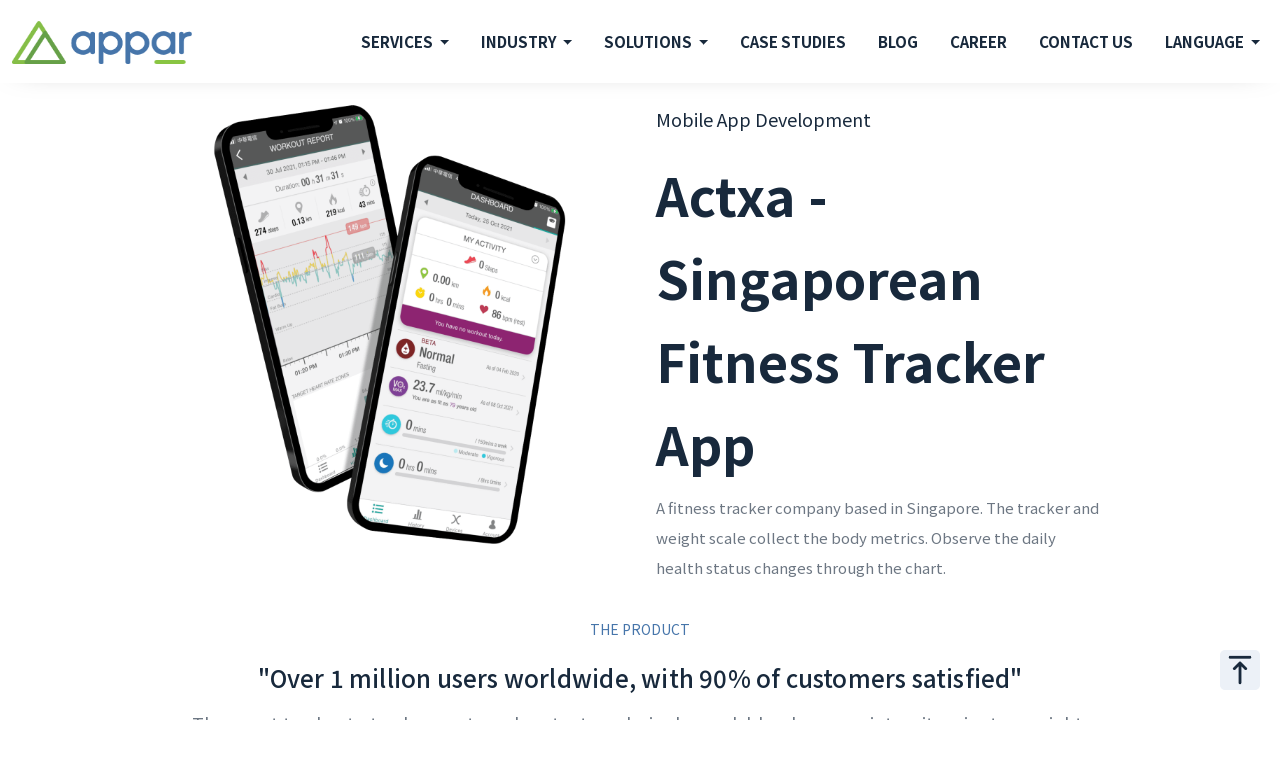

--- FILE ---
content_type: text/html; charset=utf-8
request_url: https://appar.com.tw/en/case-studies/actxa-singaporean-fitness-tracker-app/
body_size: 89530
content:



<!DOCTYPE html>
<html class="no-js" lang="en" dir="ltr">
    <head>
        <meta charset="utf-8" />
        <title>
            
                Appar Technologies | Mobile App Development - Actxa - Singaporean Fitness Tracker App
            
            
                
                
            
        </title>
        <meta name="description" content="Using React Native for iOS and Android development, Appar revamped a cross-platform application that satisfied customers and users!" />
        <meta name="viewport" content="width=device-width, initial-scale=1" />

        <meta property="og:title" content="Appar Technologies"/>
        <meta property="og:description" content="Appar, based on Taiwan, is the first step for implementing your ideas."/>
        <meta property="og:url" content="https://www.appar.com.tw">
        <meta property="og:image" content="https://media-exp1.licdn.com/dms/image/C4D0BAQGSzIZ_rxRpnw/company-logo_200_200/0/1519918307048?e=2159024400&v=beta&t=teLeL-ja7rUd-4KYYAL-PE5UwanR3jtORrCLlj3G68c"/>
        <meta property="og:locale" content="en_US">
        <meta property="og:type" content="website">
        <meta property="og:site_name" content="Appar Technologies">

        
        <link rel="stylesheet" type="text/css" href="/static/css/appar_wagtail.d41d8cd98f00.css">

        <!-- Bootstrap CSS -->
        <link type="text/css" href="https://cdn.jsdelivr.net/npm/bootstrap@5.1.0/dist/css/bootstrap.min.css" rel="stylesheet">

        <!-- google fonts -->
        <link rel="preconnect" href="https://fonts.googleapis.com">
        <link rel="preconnect" href="https://fonts.gstatic.com" crossorigin>
        <link href="https://fonts.googleapis.com/css2?family=Noto+Sans+TC:wght@400;500;700;900&family=Noto+Sans+SC:wght@400;500;700;900&display=swap" rel="stylesheet">

        <!-- slick -->
        <link rel="stylesheet" type="text/css" href="/static/slick/slick.f38b2db10e01.css">
        <link rel="stylesheet" type="text/css" href="/static/slick/slick-theme.590ee7f4d13f.css">

        <!-- fontawesome -->
        <link rel="stylesheet" type="text/css" href="https://cdnjs.cloudflare.com/ajax/libs/font-awesome/5.15.4/css/all.min.css">

        <!-- style css -->
        <link rel="stylesheet" type="text/css" href="/static/css/style.104723654d08.css">

        <!-- favicon -->
        <link rel="shortcut icon" href="/static/img/logo@80.323d6bfa1ebb.png">
        <!--  link rel="canonical"  -->
        <link rel="canonical" href="https://www.appar.com.tw/en/case-studies/actxa-singaporean-fitness-tracker-app/" />

        <script src="https://unpkg.com/@lottiefiles/lottie-player@latest/dist/lottie-player.js"></script>
        <!-- Global site tag (gtag.js) - Google Analytics -->
        <script async src="https://www.googletagmanager.com/gtag/js?id=UA-115534974-1"></script>
        <script>
            window.dataLayer = window.dataLayer || [];
            function gtag(){dataLayer.push(arguments);}
            gtag('js', new Date());

            gtag('config', 'UA-115534974-1');
        </script>

        <!-- Google Tag Manager -->
        <script>(function(w,d,s,l,i){w[l]=w[l]||[];w[l].push({'gtm.start':
            new Date().getTime(),event:'gtm.js'});var f=d.getElementsByTagName(s)[0],
            j=d.createElement(s),dl=l!='dataLayer'?'&l='+l:'';j.async=true;j.src=
            'https://www.googletagmanager.com/gtm.js?id='+i+dl;f.parentNode.insertBefore(j,f);
        })(window,document,'script','dataLayer','GTM-5BBT85C');</script>
        <!-- End Google Tag Manager -->
    

        
    
    <link rel="stylesheet" type="text/css" href="/static/lightbox2/css/lightbox.min.e0c397202824.css">
    

    </head>

    <body class="">
        

        

<!-- topbar -->
<section class="topBar py-2" id="topBar">
    <div class="navbar-container">
        <nav class="navbar custom-navbar-nav-scroll navbar-expand-lg navbar-light bg-transparent">
            <div class="container-fluid">
                <a class="navbar-brand" href="/en/">
                    <img src="/static/img/Logo.65f48a44428f.svg" class="img-fluid logo" alt="">
                </a>
                <button class="navbar-toggler" type="button" data-bs-toggle="collapse"
                        data-bs-target="#navbarSupportedContent" aria-controls="navbarSupportedContent"
                        aria-expanded="false" aria-label="Toggle navigation">
                    <span class="navbar-toggler-icon"></span>
                </button>
                <div class="collapse navbar-collapse" id="navbarSupportedContent">
                    <ul class="navbar-nav ms-auto mb-2 mb-lg-0">
                        <!--
                        <li class="nav-item">
                            <a class="nav-link fw-bold" href="/en/">MAIN</a>
                        </li>
                        <li class="nav-item">
                            <a class="nav-link fw-bold" href="#services">SERVICES</a>
                        </li>
                        -->
                        <li class="nav-item">
                            <a class="nav-link fw-bold dropdown-toggle" href="/en/service/" role="button" id="service_drop_down" data-bs-toggle="dropdown" aria-expanded="false">
                                SERVICES
                            </a>
                            

<ul class="dropdown-menu bread-crumb-content pb-0 navbar-dropdown" aria-labelledby="service_drop_down">
    <div>
        <div class="site">
            <table class="menu-body col-12">
                
                    <tr>
                        
                            <td>
                                <a class="dropdown-item" style="text-align: left;" href="/en/service/web-design-and-development">
                                    Web Application Development
                                </a>
                            </td>
                        
                            <td>
                                <a class="dropdown-item" style="text-align: left;" href="/en/service/real-time-speech-to-text-bidirectional-conversion">
                                    Real-time Speech-to-Text Conversion
                                </a>
                            </td>
                        
                    </tr>
                
                    <tr>
                        
                            <td>
                                <a class="dropdown-item" style="text-align: left;" href="/en/service/backend-api-development-provides-backend-with-concise-and-effective-api-documentation">
                                    Backend API Development
                                </a>
                            </td>
                        
                            <td>
                                <a class="dropdown-item" style="text-align: left;" href="/en/service/generative-ai-enterprise-process-integration">
                                    AI-Driven Business Process Automation
                                </a>
                            </td>
                        
                    </tr>
                
                    <tr>
                        
                            <td>
                                <a class="dropdown-item" style="text-align: left;" href="/en/service/ai-article-summary-and-questions">
                                    AI Article Summary and Questions
                                </a>
                            </td>
                        
                            <td>
                                <a class="dropdown-item" style="text-align: left;" href="/en/service/ai-semantic-search-service">
                                    AI-Powered Semantic Search
                                </a>
                            </td>
                        
                    </tr>
                
                    <tr>
                        
                            <td>
                                <a class="dropdown-item" style="text-align: left;" href="/en/service/python-django">
                                    Python Django
                                </a>
                            </td>
                        
                            <td>
                                <a class="dropdown-item" style="text-align: left;" href="/en/service/react-native-a-good-framework-for-developing-modern-apps">
                                    React Native
                                </a>
                            </td>
                        
                    </tr>
                
            </table>
        </div>
        <table class="menu-body col-12 mobile">
            
                    
                    <tr>
                        <td>
                            <a class="dropdown-item" style="text-align: left;" href="/en/service/web-design-and-development">
                                Web Application Development
                            </a>
                        </td>
                    </tr>
                    
                    <tr>
                        <td>
                            <a class="dropdown-item" style="text-align: left;" href="/en/service/real-time-speech-to-text-bidirectional-conversion">
                                Real-time Speech-to-Text Conversion
                            </a>
                        </td>
                    </tr>
                    
            
                    
                    <tr>
                        <td>
                            <a class="dropdown-item" style="text-align: left;" href="/en/service/backend-api-development-provides-backend-with-concise-and-effective-api-documentation">
                                Backend API Development
                            </a>
                        </td>
                    </tr>
                    
                    <tr>
                        <td>
                            <a class="dropdown-item" style="text-align: left;" href="/en/service/generative-ai-enterprise-process-integration">
                                AI-Driven Business Process Automation
                            </a>
                        </td>
                    </tr>
                    
            
                    
                    <tr>
                        <td>
                            <a class="dropdown-item" style="text-align: left;" href="/en/service/ai-article-summary-and-questions">
                                AI Article Summary and Questions
                            </a>
                        </td>
                    </tr>
                    
                    <tr>
                        <td>
                            <a class="dropdown-item" style="text-align: left;" href="/en/service/ai-semantic-search-service">
                                AI-Powered Semantic Search
                            </a>
                        </td>
                    </tr>
                    
            
                    
                    <tr>
                        <td>
                            <a class="dropdown-item" style="text-align: left;" href="/en/service/python-django">
                                Python Django
                            </a>
                        </td>
                    </tr>
                    
                    <tr>
                        <td>
                            <a class="dropdown-item" style="text-align: left;" href="/en/service/react-native-a-good-framework-for-developing-modern-apps">
                                React Native
                            </a>
                        </td>
                    </tr>
                    
            
        </table>
        <div class="menu-footer pos-relative">
            <div class="nav_megamenu_mountain-shape">
            </div>
            <div class="row z-index-10  pos-relative">
                <div class="col-md-2 ">
                  
                </div>
                <div class="col-md-10 d-flex justify-content-end align-items-center flex-lg-row flex-md-column">
                    <span class="font-size-2"> Technology decisions giving you a headache? </span>
                    <a class="ml-16 button button-white-outline button-sm" href="#contact">Contact us!</a>
                </div>
            </div>
        </div>
    </div>
</ul>

                            
                        </li>
                        <li class="nav-item">
                            <a class="nav-link fw-bold dropdown-toggle" href="/en/industry/" role="button" id="industry_drop_down" data-bs-toggle="dropdown" aria-expanded="false">
                                INDUSTRY
                            </a>
                            

<ul class="dropdown-menu bread-crumb-content pb-0 dropdown-menu-center navbar-dropdown" aria-labelledby="industry_drop_down">
    <div>
        <div class="site">
            <table class="menu-body col-12">
                
                    <tr style="display: flex;width: 100%;">
                        
                            <td style="width: 50%;">
                                <a class="dropdown-item" style="text-align: left;" href="/en/industry/food-beverage-industry">
                                    Food and Beverage Industry
                                </a>
                            </td>
                        
                            <td style="width: 50%;">
                                <a class="dropdown-item" style="text-align: left;" href="/en/industry/safety-and-standard-inspection-certification-industry">
                                    Certification Services
                                </a>
                            </td>
                        
                    </tr>
                
                    <tr style="display: flex;width: 100%;">
                        
                            <td style="width: 50%;">
                                <a class="dropdown-item" style="text-align: left;" href="/en/industry/consulting">
                                    Consulting
                                </a>
                            </td>
                        
                            <td style="width: 50%;">
                                <a class="dropdown-item" style="text-align: left;" href="/en/industry/technology-and-hardware-equipment">
                                    IT &amp; Electronics
                                </a>
                            </td>
                        
                    </tr>
                
                    <tr style="display: flex;width: 100%;">
                        
                            <td style="width: 50%;">
                                <a class="dropdown-item" style="text-align: left;" href="/en/industry/internet-of-things-iot">
                                    IOT
                                </a>
                            </td>
                        
                            <td style="width: 50%;">
                                <a class="dropdown-item" style="text-align: left;" href="/en/industry/startup-business">
                                    Startup Business
                                </a>
                            </td>
                        
                    </tr>
                
                    <tr style="display: flex;width: 100%;">
                        
                            <td style="width: 50%;">
                                <a class="dropdown-item" style="text-align: left;" href="/en/industry/education">
                                    Education
                                </a>
                            </td>
                        
                            <td style="width: 50%;">
                                <a class="dropdown-item" style="text-align: left;" href="/en/industry/tourism-and-leisure">
                                    Tourism and Leisure
                                </a>
                            </td>
                        
                    </tr>
                
                    <tr style="display: flex;width: 100%;">
                        
                            <td style="width: 50%;">
                                <a class="dropdown-item" style="text-align: left;" href="/en/industry/real-estate-brokerage">
                                    Real Estate Brokerage
                                </a>
                            </td>
                        
                            <td style="width: 50%;">
                                <a class="dropdown-item" style="text-align: left;" href="/en/industry/property-management">
                                    Property Management
                                </a>
                            </td>
                        
                    </tr>
                
                    <tr style="display: flex;width: 100%;">
                        
                            <td style="width: 50%;">
                                <a class="dropdown-item" style="text-align: left;" href="/en/industry/manufacturing-and-industrial">
                                    Manufacturing
                                </a>
                            </td>
                        
                            <td style="width: 50%;">
                                <a class="dropdown-item" style="text-align: left;" href="/en/industry/retail">
                                    Retail
                                </a>
                            </td>
                        
                    </tr>
                
                    <tr style="display: flex;width: 100%;">
                        
                            <td style="width: 50%;">
                                <a class="dropdown-item" style="text-align: left;" href="/en/industry/intelligent-modern-transportation-solutions">
                                    Transportation
                                </a>
                            </td>
                        
                    </tr>
                
            </table>
        </div>
        <table class="menu-body col-12 mobile">
            
                    
                    <tr>
                        <td>
                            <a class="dropdown-item" style="text-align: left;" href="/en/industry/food-beverage-industry">
                                Food and Beverage Industry
                            </a>
                        </td>
                    </tr>
                    
                    <tr>
                        <td>
                            <a class="dropdown-item" style="text-align: left;" href="/en/industry/safety-and-standard-inspection-certification-industry">
                                Certification Services
                            </a>
                        </td>
                    </tr>
                    
            
                    
                    <tr>
                        <td>
                            <a class="dropdown-item" style="text-align: left;" href="/en/industry/consulting">
                                Consulting
                            </a>
                        </td>
                    </tr>
                    
                    <tr>
                        <td>
                            <a class="dropdown-item" style="text-align: left;" href="/en/industry/technology-and-hardware-equipment">
                                IT &amp; Electronics
                            </a>
                        </td>
                    </tr>
                    
            
                    
                    <tr>
                        <td>
                            <a class="dropdown-item" style="text-align: left;" href="/en/industry/internet-of-things-iot">
                                IOT
                            </a>
                        </td>
                    </tr>
                    
                    <tr>
                        <td>
                            <a class="dropdown-item" style="text-align: left;" href="/en/industry/startup-business">
                                Startup Business
                            </a>
                        </td>
                    </tr>
                    
            
                    
                    <tr>
                        <td>
                            <a class="dropdown-item" style="text-align: left;" href="/en/industry/education">
                                Education
                            </a>
                        </td>
                    </tr>
                    
                    <tr>
                        <td>
                            <a class="dropdown-item" style="text-align: left;" href="/en/industry/tourism-and-leisure">
                                Tourism and Leisure
                            </a>
                        </td>
                    </tr>
                    
            
                    
                    <tr>
                        <td>
                            <a class="dropdown-item" style="text-align: left;" href="/en/industry/real-estate-brokerage">
                                Real Estate Brokerage
                            </a>
                        </td>
                    </tr>
                    
                    <tr>
                        <td>
                            <a class="dropdown-item" style="text-align: left;" href="/en/industry/property-management">
                                Property Management
                            </a>
                        </td>
                    </tr>
                    
            
                    
                    <tr>
                        <td>
                            <a class="dropdown-item" style="text-align: left;" href="/en/industry/manufacturing-and-industrial">
                                Manufacturing
                            </a>
                        </td>
                    </tr>
                    
                    <tr>
                        <td>
                            <a class="dropdown-item" style="text-align: left;" href="/en/industry/retail">
                                Retail
                            </a>
                        </td>
                    </tr>
                    
            
                    
                    <tr>
                        <td>
                            <a class="dropdown-item" style="text-align: left;" href="/en/industry/intelligent-modern-transportation-solutions">
                                Transportation
                            </a>
                        </td>
                    </tr>
                    
            
        </table>
        <div class="menu-footer pos-relative">
            <div class="nav_megamenu_mountain-shape">
            </div>
            <div class="row z-index-10  pos-relative">
                <div class="col-md-2 ">
                  
                </div>
                <div class="col-md-10 d-flex justify-content-end align-items-center flex-lg-row flex-md-column">
                    <span class="font-size-2"> Your industry isn't on our menu? </span>
                    <a class="ml-16 button button-white-outline button-sm" href="#contact">Let's cook!</a>
                </div>
            </div>
        </div>
    </div>
</ul>

                        </li>
                        <li class="nav-item">
                            <a class="nav-link fw-bold dropdown-toggle" href="/en/solution/" role="button" id="solution_drop_down" data-bs-toggle="dropdown" aria-expanded="false">
                                SOLUTIONS
                            </a>
                            

<ul class="dropdown-menu bread-crumb-content pb-0 dropdown-menu-center navbar-dropdown" aria-labelledby="solution_drop_down">
    <div>
        <div class="site">
            <table class="menu-body col-12">
                
                    <tr>
                        
                            <td style="width: 50%;">
                                <a class="dropdown-item" style="text-align: left;" href="/en/solution/talkieai-voice-ordering">
                                    TalkieAI Voice Ordering
                                </a>
                            </td>
                        
                            <td style="width: 50%;">
                                <a class="dropdown-item" style="text-align: left;" href="/en/solution/voction-ai-speech-assistant">
                                    Voction AI
                                </a>
                            </td>
                        
                    </tr>
                
                    <tr>
                        
                            <td style="width: 50%;">
                                <a class="dropdown-item" style="text-align: left;" href="/en/solution/content-management-system-wagtail">
                                    Wagtail
                                </a>
                            </td>
                        
                            <td style="width: 50%;">
                                <a class="dropdown-item" style="text-align: left;" href="/en/solution/project-management-system-redmine">
                                    Redmine
                                </a>
                            </td>
                        
                    </tr>
                
                    <tr>
                        
                            <td style="width: 50%;">
                                <a class="dropdown-item" style="text-align: left;" href="/en/solution/backend-api-design-and-planning">
                                    Backend API Design and Planning
                                </a>
                            </td>
                        
                            <td style="width: 50%;">
                                <a class="dropdown-item" style="text-align: left;" href="/en/solution/comprehensive-system-development">
                                    Comprehensive System Development
                                </a>
                            </td>
                        
                    </tr>
                
                    <tr>
                        
                            <td style="width: 50%;">
                                <a class="dropdown-item" style="text-align: left;" href="/en/solution/ai-technology">
                                    AI Technology
                                </a>
                            </td>
                        
                            <td style="width: 50%;">
                                <a class="dropdown-item" style="text-align: left;" href="/en/solution/data-visualization-real-time-updating-dashboard">
                                    Dashboard
                                </a>
                            </td>
                        
                    </tr>
                
            </table>
        </div>
        <table class="menu-body col-12 mobile">
            
                
                <tr>
                    <td>
                        <a class="dropdown-item" style="text-align: left;" href="/en/solution/talkieai-voice-ordering">
                            TalkieAI Voice Ordering
                        </a>
                    </td>
                </tr>
                
                <tr>
                    <td>
                        <a class="dropdown-item" style="text-align: left;" href="/en/solution/voction-ai-speech-assistant">
                            Voction AI
                        </a>
                    </td>
                </tr>
                
            
                
                <tr>
                    <td>
                        <a class="dropdown-item" style="text-align: left;" href="/en/solution/content-management-system-wagtail">
                            Wagtail
                        </a>
                    </td>
                </tr>
                
                <tr>
                    <td>
                        <a class="dropdown-item" style="text-align: left;" href="/en/solution/project-management-system-redmine">
                            Redmine
                        </a>
                    </td>
                </tr>
                
            
                
                <tr>
                    <td>
                        <a class="dropdown-item" style="text-align: left;" href="/en/solution/backend-api-design-and-planning">
                            Backend API Design and Planning
                        </a>
                    </td>
                </tr>
                
                <tr>
                    <td>
                        <a class="dropdown-item" style="text-align: left;" href="/en/solution/comprehensive-system-development">
                            Comprehensive System Development
                        </a>
                    </td>
                </tr>
                
            
                
                <tr>
                    <td>
                        <a class="dropdown-item" style="text-align: left;" href="/en/solution/ai-technology">
                            AI Technology
                        </a>
                    </td>
                </tr>
                
                <tr>
                    <td>
                        <a class="dropdown-item" style="text-align: left;" href="/en/solution/data-visualization-real-time-updating-dashboard">
                            Dashboard
                        </a>
                    </td>
                </tr>
                
            
        </table>
        <div class="menu-footer pos-relative">
            <div class="nav_megamenu_mountain-shape">
            </div>
            <div class="row z-index-10  pos-relative">
                <div class="col-md-1 ">
                  
                </div>
                <div class="col-md-11 d-flex justify-content-end align-items-center flex-lg-row flex-md-column">
                    <span class="font-size-2"> Still hunting for a solution? </span>
                    <a class="ml-16 button button-white-outline button-sm" href="#contact">Start the quest!</a>
                </div>
            </div>
        </div>
    </div>
</ul>
                        </li>
                        <li class="nav-item">
                            <a class="nav-link fw-bold"
                               href="/en/case-studies/">CASE STUDIES</a>
                        </li>
                        <li class="nav-item">
                            <a class="nav-link fw-bold" href="/en/blog/">BLOG</a>
                        </li>
                        <li class="nav-item">
                            <a class="nav-link fw-bold" href="/en/career/">CAREER</a>
                        </li>
                        <li class="nav-item">
                            <a class="nav-link fw-bold" href="#contact">CONTACT US</a>
                        </li>
                        <li class="nav-item dropdown">
                            <a class="nav-link fw-bold dropdown-toggle" href="#" id="dropdownMenu2"
                               data-bs-toggle="dropdown" aria-expanded="false">LANGUAGE
                            </a>
                            <ul class="dropdown-menu dropdown-menu-end language-dropdown" aria-labelledby="dropdownMenu2">
                                <li class="px-3 mb-2">
                                    <input type="text" class="form-control language-search-input" id="languageSearch" placeholder="Search language" style="border: none; border-bottom: 1.5px solid #e0e0e0;">
                                </li>
                                <div class="language-list">
                                <li>
                                    <a href="/en/" hreflang="/en/" class="dropdown-item language-item" type="button">English(en)</a>
                                </li>
                                <li>
                                    <a href="/zh-hant/" hreflang="/zh-hant/" class="dropdown-item language-item" type="button">繁體中文(zh-hant)</a>
                                </li>
                                <li>
                                    <a href="/zh-hans/" hreflang="/zh-hans/" class="dropdown-item language-item" type="button">简体中文(zh-hans)</a>
                                </li>
                                <li>
                                    <a href="/ja/" hreflang="/ja/" class="dropdown-item language-item" type="button">日本語(ja)</a>
                                </li>
                                <li>
                                    <a href="/es/" hreflang="/es/" class="dropdown-item language-item" type="button">Español(es)</a>
                                </li>
                                <li>
                                    <a href="/el/" hreflang="/el/" class="dropdown-item language-item" type="button">Ελληνικά(el)</a>
                                </li>
                                <li>
                                    <a href="/da/" hreflang="/da/" class="dropdown-item language-item" type="button">Dansk(da)</a>
                                </li>
                                <li>
                                    <a href="/de/" hreflang="/de/" class="dropdown-item language-item" type="button">Deutsch(de)</a>
                                </li>
                                <li>
                                    <a href="/ar/" hreflang="/ar/" class="dropdown-item language-item" type="button">العربية(ar)</a>
                                </li>
                                <li>
                                    <a href="/cs/" hreflang="/cs/" class="dropdown-item language-item" type="button">Čeština(cs)</a>
                                </li>
                                <li>
                                    <a href="/fi/" hreflang="/fi/" class="dropdown-item language-item" type="button">Suomi(fi)</a>
                                </li>
                                <li>
                                    <a href="/fr/" hreflang="/fr/" class="dropdown-item language-item" type="button">Français(fr)</a>
                                </li>
                                <li>
                                    <a href="/he/" hreflang="/he/" class="dropdown-item language-item" type="button">עברית(he)</a>
                                </li>
                                <li>
                                    <a href="/hi/" hreflang="/hi/" class="dropdown-item language-item" type="button">हिन्दी(hi)</a>
                                </li>
                                <li>
                                    <a href="/hu/" hreflang="/hu/" class="dropdown-item language-item" type="button">Magyar(hu)</a>
                                </li>
                                <li>
                                    <a href="/id/" hreflang="/id/" class="dropdown-item language-item" type="button">Bahasa Indonesia(id)</a>
                                </li>
                                <li>
                                    <a href="/it/" hreflang="/it/" class="dropdown-item language-item" type="button">Italiano(it)</a>
                                </li>
                                <li>
                                    <a href="/ko/" hreflang="/ko/" class="dropdown-item language-item" type="button">한국어(ko)</a>
                                </li>
                                <li>
                                    <a href="/lt/" hreflang="/lt/" class="dropdown-item language-item" type="button">Lietuvių(lt)</a>
                                </li>
                                <li>
                                    <a href="/ms/" hreflang="/ms/" class="dropdown-item language-item" type="button">Bahasa Melayu(ms)</a>
                                </li>
                                <li>
                                    <a href="/nb/" hreflang="/nb/" class="dropdown-item language-item" type="button">Norsk Bokmål(nb)</a>
                                </li>
                                <li>
                                    <a href="/nl/" hreflang="/nl/" class="dropdown-item language-item" type="button">Nederlands(nl)</a>
                                </li>
                                <li>
                                    <a href="/pl/" hreflang="/pl/" class="dropdown-item language-item" type="button">Polski(pl)</a>
                                </li>
                                <li>
                                    <a href="/pt/" hreflang="/pt/" class="dropdown-item language-item" type="button">Português(pt)</a>
                                </li>
                                <li>
                                    <a href="/ro/" hreflang="/ro/" class="dropdown-item language-item" type="button">Română(ro)</a>
                                </li>
                                <li>
                                    <a href="/ru/" hreflang="/ru/" class="dropdown-item language-item" type="button">Русский(ru)</a>
                                </li>
                                <li>
                                    <a href="/sk/" hreflang="/sk/" class="dropdown-item language-item" type="button">Slovenčina(sk)</a>
                                </li>
                                <li>
                                    <a href="/sr/" hreflang="/sr/" class="dropdown-item language-item" type="button">Српски(sr)</a>
                                </li>
                                <li>
                                    <a href="/sv/" hreflang="/sv/" class="dropdown-item language-item" type="button">Svenska(sv)</a>
                                </li>
                                <li>
                                    <a href="/th/" hreflang="/th/" class="dropdown-item language-item" type="button">ไทย(th)</a>
                                </li>
                                <li>
                                    <a href="/tr/" hreflang="/tr/" class="dropdown-item language-item" type="button">Türkçe(tr)</a>
                                </li>
                                <li>
                                    <a href="/uk/" hreflang="/uk/" class="dropdown-item language-item" type="button">Українська(uk)</a>
                                </li>
                                <li>
                                    <a href="/vi/" hreflang="/vi/" class="dropdown-item language-item" type="button">Tiếng Việt(vi)</a>
                                </li>
                                </div>
                            </ul>
                        </li>

                    </ul>

                </div>
            </div>
        </nav>
    </div>
</section>
<!-- topbar -->

<style>
/* Medium 風格語言下拉選單 */
.language-dropdown {
    border-radius: 4px;
    /* box-shadow: 0 4px 12px rgba(0, 0, 0, 0.1); */
    /* border: none; */
    padding: 12px;
    min-width: 280px;
    max-width: 90vw;
    right: 0 !important;
    left: auto !important;
}

.language-dropdown #languageSearch {
    border-radius: 20px;
    padding: 10px 15px;
    font-size: 14px;
    border: 1px solid #eee;
    box-shadow: none;
    transition: all 0.2s;
}

.language-dropdown #languageSearch:focus {
    border-color: #ddd;
    outline: none;
    box-shadow: 0 0 0 2px rgba(0, 0, 0, 0.05);
}

.language-list {
    max-height: 350px;
    overflow-y: auto;
    scrollbar-width: thin;
}

.language-list li {
    margin: 4px 0;
}

.language-list .language-item {
    /* border-radius: 6px; */
    padding: 8px 16px;
    transition: all 0.2s;
    display: flex;
    align-items: center;
}


</style>

<script>
// 語言選單搜尋功能
document.addEventListener('DOMContentLoaded', function() {
    const languageSearch = document.getElementById('languageSearch');
    if (languageSearch) {
        // 自動聚焦到搜尋框
        const dropdownToggle = document.getElementById('dropdownMenu2');
        if (dropdownToggle) {
            dropdownToggle.addEventListener('click', function() {
                setTimeout(function() {
                    languageSearch.focus();
                }, 100);
            });
        }
        
        // 搜尋功能
        languageSearch.addEventListener('keyup', function() {
            const searchValue = this.value.toLowerCase();
            const languageItems = document.querySelectorAll('.language-item');
            let foundCount = 0;
            
            languageItems.forEach(function(item) {
                const text = item.textContent.toLowerCase();
                const listItem = item.closest('li');
                
                if (text.includes(searchValue)) {
                    listItem.style.display = '';
                    foundCount++;
                } else {
                    listItem.style.display = 'none';
                }
            });
            
            // 顯示搜尋沒有結果的提示
            const noResultsElement = document.getElementById('no-language-results');
            if (foundCount === 0 && searchValue !== '') {
                if (!noResultsElement) {
                    const noResults = document.createElement('div');
                    noResults.id = 'no-language-results';
                    noResults.className = 'text-center text-muted py-3';
                    noResults.textContent = '找不到符合的語言';
                    const languageList = document.querySelector('.language-list');
                    languageList.appendChild(noResults);
                }
            } else if (noResultsElement) {
                noResultsElement.remove();
            }
        });
        
        // 防止輸入框點擊時關閉下拉選單
        languageSearch.addEventListener('click', function(e) {
            e.stopPropagation();
        });
    }
});
</script>

        
    <div id="top"></div>

    <!-- banner -->
    <section class="banner">
        <div class="container">
            <div class="row">
                <div class="col-md-6 p-3">
                    <div class="card border-0 bg-transparent">
                        <img src="/media/original_images/Appar-case-min-Fitness-App.png" class="card-img-top img-fluid" alt="" loading="lazy">
                    </div>
                </div>
                <div class="col-md-6 p-3 m-auto">
                    <p class="fs-18">Mobile App Development</p>
                    <h2 class="fw-bold">Actxa - Singaporean Fitness Tracker App</h2>
                    <p class="fs-15 text-muted">
                        A fitness tracker company based in Singapore. The tracker and weight scale collect the body metrics. Observe the daily health status changes through the chart.
                    </p>
                </div>
            </div>
        </div>
    </section>
    <!-- banner -->

    <!-- the product -->
    <section class="theProduct pb-5">
        <div class="container">
            <div class="text-center">
                <p class="fs-14 text-primary">THE PRODUCT</p>
                <h4>&quot;Over 1 million users worldwide, with 90% of customers satisfied&quot;</h4>
                <p class="text-muted">The smart tracker to track your steps, heart rate, calories burned, blood oxygen, intensity minutes, weight, sleep, and so on. Syncing it with the iOS App or Android App via Bluetooth connection, user can easily plan and check your lifestyle through the App.</p>
                <hr>
            </div>
        </div>
    </section>
    <!-- the product -->

    <!-- columns -->
    <section class="columnsSection py-5">
        <div class="container">
            <div class="row">
                <div class="col-md-6 py-2 box">
                    <p class="fs-14 text-primary">PROBLEM</p>
                    <h4>To reduce maintenance costs of building app for both iOS and Android</h4>
                    <div class="text-muted my-4"><p data-block-key="j3g0c">Our client have developed apps for iOS and Android users respectively, which double to efforts of future maintenance process. The same new features has to be maintained by two teams simultaneously. Under this circumstance, our client was looking to significantly reduce the cost of future development without affect the existing functions.</p></div>
                </div>
                <div class="col-md-6 py-2 box">
                    <p class="fs-14 text-primary">CLIENT</p>
                    <h4>Smart Wearable Devices company based in Singapore</h4>
                    <div class="text-muted my-4">
                        <p data-block-key="q14i3">Singapore-based smart wearable device manufacturers are not only working with local businesses and communities to help people find health awareness and proper exercise routines through smart wearable devices, but are also participating in government-driven health programs to bring more positive impact to the public.</p>
                    </div>
                </div>
                <div class="col-md-6 py-2 box">
                    <p class="fs-14 text-primary">KEY FEATURE</p>
                    <h4>Using cross-platform framework to revamp the apps for iOS and Android</h4>
                    <div class="text-muted m-0 p-0 mb-5">
                        <ul><li data-block-key="0ctwo">Developed with React Native</li><li data-block-key="8d1mj">Products onboarding on app, seven models of smart tracker and a smart scale</li><li data-block-key="6oett">App collects and visualizes the data from both the smart bracelet and the weight scale</li><li data-block-key="elba1">Weight scale reveals the body composition like bone mass, muscle mass and body fat</li><li data-block-key="b3v02">Optimize the performance to make apps as smooth as the native ones</li><li data-block-key="7417k">Reusable code more that 90% for both iOS and Android</li><li data-block-key="5d9g7">Develop platform specific features by writing native Objective-C and Java code</li><li data-block-key="dqf3a">Tuning performance for Realm.io database</li><li data-block-key="5bh73">Transit the migrate the existing native architecture/ data model to React Native</li></ul>
                    </div>
                </div>
                <div class="col-md-6 py-2 box">
                    <p class="fs-14 text-primary">APPAR COVERED</p>

                    
                        <div class="btn btn-light border fs-12 m-1" style="cursor: default">
                            #Front-end Development
                        </div>
                    
                        <div class="btn btn-light border fs-12 m-1" style="cursor: default">
                            #Cross-platform Development
                        </div>
                    
                        <div class="btn btn-light border fs-12 m-1" style="cursor: default">
                            #Android Development
                        </div>
                    
                        <div class="btn btn-light border fs-12 m-1" style="cursor: default">
                            #Stakeholder Interviews
                        </div>
                    
                        <div class="btn btn-light border fs-12 m-1" style="cursor: default">
                            #iOS Development
                        </div>
                    
                </div>
                <div class="col-md-6 py-2 box">
                    <p class="fs-14 text-primary">RESULT</p>
                    <h4>
                        Our client dramatically increased the speed of delivering new features to market.
                    </h4>
                    <div class="text-muted">
                        <p data-block-key="ma9l8">Using React Native for cross-platform iOS and Android development, with the agile development process. We continuously deliver tested app to our customers, improving our products iteratively. Result in submitting the cross-platform applications to store and release to public.</p>
                    </div>
                </div>
                <div class="col-md-6 py-2 box">
                    <p class="fs-14 text-primary">TECHNOLOGIES</p>
                    
                        <span class="mx-2 mb-3" style="display:inline-block;">
                            
                            <img style="height: 48px; object-fit: contain;" src="" alt=""
                                 loading="lazy">
                        </span>
                    
                        <span class="mx-2 mb-3" style="display:inline-block;">
                            
                            <img style="height: 48px; object-fit: contain;" src="/media/images/node-dot-js3x.original.png" alt="node-dot-js@3x.png"
                                 loading="lazy">
                        </span>
                    
                        <span class="mx-2 mb-3" style="display:inline-block;">
                            
                            <img style="height: 48px; object-fit: contain;" src="/media/images/javascript3x.original.png" alt="javascript@3x.png"
                                 loading="lazy">
                        </span>
                    
                        <span class="mx-2 mb-3" style="display:inline-block;">
                            
                            <img style="height: 48px; object-fit: contain;" src="/media/images/java3x.original.png" alt="java@3x.png"
                                 loading="lazy">
                        </span>
                    
                        <span class="mx-2 mb-3" style="display:inline-block;">
                            
                            <img style="height: 48px; object-fit: contain;" src="/media/images/react3x.original.png" alt="react@3x.png"
                                 loading="lazy">
                        </span>
                    
                        <span class="mx-2 mb-3" style="display:inline-block;">
                            
                            <img style="height: 48px; object-fit: contain;" src="/media/images/objective-c3x.original.png" alt="objective-c@3x.png"
                                 loading="lazy">
                        </span>
                    
                        <span class="mx-2 mb-3" style="display:inline-block;">
                            
                            <img style="height: 48px; object-fit: contain;" src="/media/images/git3x.original.png" alt="git@3x.png"
                                 loading="lazy">
                        </span>
                    
                        <span class="mx-2 mb-3" style="display:inline-block;">
                            
                            <img style="height: 48px; object-fit: contain;" src="/media/images/bitbucket3x.original.png" alt="bitbucket@3x.png"
                                 loading="lazy">
                        </span>
                    
                        <span class="mx-2 mb-3" style="display:inline-block;">
                            
                            <img style="height: 48px; object-fit: contain;" src="/media/images/React-Native3x.original.png" alt="React-Native@3x.png"
                                 loading="lazy">
                        </span>
                    
                </div>
            </div>
        </div>
    </section>
    <!-- columns -->

    <!-- work details -->
    <section class="workDetails py-5">
        <div class="container">
            <div class="text-center">
                <p class="fs-14 text-primary">WORK DETAILS</p>
                <h4>Let's look at the screenshots!</h4>
            </div>
            <div class="row mt-4">
                
                    <div class="col-md-3 p-2">
                        <div class="card border-0 bg-transparent">
                            
                            <a href="/media/images/Fitness-Tracker-App-13x.original.png"
                               data-lightbox="image-1"
                               data-title="My caption"
                            >
                                <img src="/media/images/Fitness-Tracker-App-13x.original.png"
                                     class="img-fluid card-img-top"
                                     alt="Fitness-Tracker-App-1@3x.png"
                                     loading="lazy"
                                >
                            </a>
                        </div>
                    </div>
                
                    <div class="col-md-3 p-2">
                        <div class="card border-0 bg-transparent">
                            
                            <a href="/media/images/Fitness-Tracker-App-23x.original.png"
                               data-lightbox="image-1"
                               data-title="My caption"
                            >
                                <img src="/media/images/Fitness-Tracker-App-23x.original.png"
                                     class="img-fluid card-img-top"
                                     alt="Fitness-Tracker-App-2@3x.png"
                                     loading="lazy"
                                >
                            </a>
                        </div>
                    </div>
                
                    <div class="col-md-3 p-2">
                        <div class="card border-0 bg-transparent">
                            
                            <a href="/media/images/Fitness-Tracker-App-33x.original.png"
                               data-lightbox="image-1"
                               data-title="My caption"
                            >
                                <img src="/media/images/Fitness-Tracker-App-33x.original.png"
                                     class="img-fluid card-img-top"
                                     alt="Fitness-Tracker-App-3@3x.png"
                                     loading="lazy"
                                >
                            </a>
                        </div>
                    </div>
                
                    <div class="col-md-3 p-2">
                        <div class="card border-0 bg-transparent">
                            
                            <a href="/media/images/Fitness-Tracker-App-43x.original.png"
                               data-lightbox="image-1"
                               data-title="My caption"
                            >
                                <img src="/media/images/Fitness-Tracker-App-43x.original.png"
                                     class="img-fluid card-img-top"
                                     alt="Fitness-Tracker-App-4@3x.png"
                                     loading="lazy"
                                >
                            </a>
                        </div>
                    </div>
                
            </div>
        </div>
    </section>
    <!-- work details -->

    <!-- slider -->
    <section class="sliderSection bg-light py-5" style="direction: ltr;">
        <div class="container">
            <div class="text-center">
                <p class="text-primary fs-14">YOU MIGHT LIKE</p>
                <h4>
                    More case studies
                </h4>
            </div>
            <div class="text-end">
                <a href="/en/case-studies/" class="text-dark text-decoration-none fw-bold">
                    Explore More <i class="fa fa-arrow-right"></i>
                </a>
            </div>

        </div>
        <div class="container-fluid p-0">
            <div class="slider mt-4">

                
                    <a href="/en/case-studies/ai-dashboard-generator/"
                       class="text-dark text-decoration-none">
                        <div class="slide p-3">
                            <div class="card border-0 bg-transparent">
                                <img src="/media/original_images/Appar_-_Tumbnail-1.png"
                                     class="card-img-top img-fluid" alt="" loading="lazy">
                                <div class="text-center mt-3">
                                    Appar AI dashboard generator
                                </div>
                            </div>
                        </div>
                    </a>
                
                    <a href="/en/case-studies/blahget/"
                       class="text-dark text-decoration-none">
                        <div class="slide p-3">
                            <div class="card border-0 bg-transparent">
                                <img src="/media/original_images/Appar_-_Tumbnail_BQP8eqA.png"
                                     class="card-img-top img-fluid" alt="" loading="lazy">
                                <div class="text-center mt-3">
                                    AI Expense Tracker App - TalkieMoney
                                </div>
                            </div>
                        </div>
                    </a>
                
                    <a href="/en/case-studies/asus-armoury-crate-device-page/"
                       class="text-dark text-decoration-none">
                        <div class="slide p-3">
                            <div class="card border-0 bg-transparent">
                                <img src="/media/original_images/Appar-asus-ROG-info-pic2x_1.png"
                                     class="card-img-top img-fluid" alt="" loading="lazy">
                                <div class="text-center mt-3">
                                    ASUS Armoury Crate - Device page
                                </div>
                            </div>
                        </div>
                    </a>
                
                    <a href="/en/case-studies/taoyuan-airport-app-latest-backend-system-integration/"
                       class="text-dark text-decoration-none">
                        <div class="slide p-3">
                            <div class="card border-0 bg-transparent">
                                <img src="/media/original_images/Appar-airport-info-pic2x.png"
                                     class="card-img-top img-fluid" alt="" loading="lazy">
                                <div class="text-center mt-3">
                                    Taoyuan Airport App (Latest) - Backend System Integration
                                </div>
                            </div>
                        </div>
                    </a>
                
                    <a href="/en/case-studies/intel-taiwan-demo-room-solution/"
                       class="text-dark text-decoration-none">
                        <div class="slide p-3">
                            <div class="card border-0 bg-transparent">
                                <img src="/media/original_images/Appar-case-Intel-Demo-Room428.min.png"
                                     class="card-img-top img-fluid" alt="" loading="lazy">
                                <div class="text-center mt-3">
                                    Intel Taiwan - Demo Room Solution
                                </div>
                            </div>
                        </div>
                    </a>
                
                    <a href="/en/case-studies/htp-hearing-test-solution/"
                       class="text-dark text-decoration-none">
                        <div class="slide p-3">
                            <div class="card border-0 bg-transparent">
                                <img src="/media/original_images/Appar-case-HIT428.min.png"
                                     class="card-img-top img-fluid" alt="" loading="lazy">
                                <div class="text-center mt-3">
                                    HTP Hearing Test Solution
                                </div>
                            </div>
                        </div>
                    </a>
                
                    <a href="/en/case-studies/kebbi-robot-programming-app/"
                       class="text-dark text-decoration-none">
                        <div class="slide p-3">
                            <div class="card border-0 bg-transparent">
                                <img src="/media/original_images/Appar-case-Kebbi-Robot-App428.min.png"
                                     class="card-img-top img-fluid" alt="" loading="lazy">
                                <div class="text-center mt-3">
                                    Kebbi Robot Programming App
                                </div>
                            </div>
                        </div>
                    </a>
                
                    <a href="/en/case-studies/trip-and-hotel-booking-app/"
                       class="text-dark text-decoration-none">
                        <div class="slide p-3">
                            <div class="card border-0 bg-transparent">
                                <img src="/media/original_images/Appar-case-Chinese-Hotel-Group428.min.png"
                                     class="card-img-top img-fluid" alt="" loading="lazy">
                                <div class="text-center mt-3">
                                    Trip &amp; Hotel Booking App
                                </div>
                            </div>
                        </div>
                    </a>
                
                    <a href="/en/case-studies/smart-classroom-solution/"
                       class="text-dark text-decoration-none">
                        <div class="slide p-3">
                            <div class="card border-0 bg-transparent">
                                <img src="/media/original_images/Appar-case-O2O-cram-school428.min.png"
                                     class="card-img-top img-fluid" alt="" loading="lazy">
                                <div class="text-center mt-3">
                                    Smart Classroom Solution
                                </div>
                            </div>
                        </div>
                    </a>
                
                    <a href="/en/case-studies/mibus-app/"
                       class="text-dark text-decoration-none">
                        <div class="slide p-3">
                            <div class="card border-0 bg-transparent">
                                <img src="/media/original_images/Appar-case-MiBus428.min.png"
                                     class="card-img-top img-fluid" alt="" loading="lazy">
                                <div class="text-center mt-3">
                                    MiBus App
                                </div>
                            </div>
                        </div>
                    </a>
                
                    <a href="/en/case-studies/parking-lot-finder/"
                       class="text-dark text-decoration-none">
                        <div class="slide p-3">
                            <div class="card border-0 bg-transparent">
                                <img src="/media/original_images/Appar-case-Parkinglot-App428.min.png"
                                     class="card-img-top img-fluid" alt="" loading="lazy">
                                <div class="text-center mt-3">
                                    Parking Lot Finder
                                </div>
                            </div>
                        </div>
                    </a>
                

            </div>
        </div>
    </section>
    <!-- slider -->


        


<style>
    /* ===== 浮動聯絡按鈕樣式 ===== */
    .float-contact-panel {
        position: fixed;
        right: 10px;
        top: 65%;
        transform: translateY(-50%);
        z-index: 1000;
        opacity: 0;
        visibility: hidden;
        transition: opacity 0.5s ease-in-out, visibility 0.5s ease-in-out, transform 0.5s ease-in-out;
    }

    /* 當浮動面板可見時的樣式 */
    .float-contact-panel.visible {
        opacity: 1;
        visibility: visible;
        transform: translateY(-50%) translateX(0);
    }

    /* 浮動面板初始隱藏時的位置 */
    .float-contact-panel.hidden-initial {
        transform: translateY(-50%) translateX(100%);
    }

    /* 聯絡標題的樣式設定 */
    .contact-title {
        color: #057ACF;
        font-size: 16px;
        font-weight: 600;
        text-align: center;
        letter-spacing: 0.5px;
        line-height: 1.2;
        margin-bottom: 10px;
    }

    /* 聯絡按鈕列表容器樣式 */
    .contact-button-list {
        display: flex;
        flex-direction: column;
        gap: 0;
        background: #057ACF;
        border-radius: 16px;
        padding: 8px 16px;
    }

    /* 個別聯絡按鈕的基本樣式 */
    .contact-button {
        /* 使用 flex 布局來排列內容 */
        display: flex;
        /* 垂直置中對齊 */
        align-items: center;
        /* 水平置中對齊 */
        justify-content: center;
        /* 移除連結的底線裝飾 */
        text-decoration: none;
        /* 所有屬性變化時使用 0.2 秒的平滑過渡效果 */
        transition: all 0.2s ease;
        /* 設定 4px 的圓角邊框 */
        border-radius: 4px;
        /* 上下間距 2px */
        margin: 2px 0;
    }

    /* 最後一個聯絡按鈕的特殊樣式 */
    .contact-button:last-child {
        border-bottom: none;
        margin-bottom: 0;
    }

    /* 聯絡按鈕懸停效果 */
    .contact-button:hover {
        transform: translateX(-2px) scale(1.05);
    }

    /* 聯絡按鈕內圖示的樣式 */
    .contact-button img {
        /* 設定圖示的寬度為 53 像素 */
        width: 53px;
        /* 設定圖示的高度為 53 像素 */
        height: 53px;
        /* 將圖示顏色轉換為白色 - 先將亮度調為 0 (黑色)，再反轉顏色 (變成白色) */
        filter: brightness(0) invert(1);
        /* 確保圖片在容器內完整顯示且保持比例，不會被拉伸或壓縮 */
        object-fit: contain;
    }

    /* 平板電腦尺寸調整 */
    @media (max-width: 768px) {
        .float-contact-panel {
            width: 96px;
            padding: 20px 14px;
            border-radius: 22px 0 0 22px;
        }
        
        .contact-title {
            font-size: 12px;
            margin-bottom: 14px;
        }
        
        .contact-button {
            padding: 10px 0;
        }
        
        .contact-button img {
            width: 24px;
            height: 24px;
        }
    }

    /* 手機尺寸調整 */
    @media (max-width: 576px) {
        .float-contact-panel {
            right: 0px;
            top: 70%;
            bottom: 24px;
            transform: none;
            width: 84px;
            padding: 16px 12px;
            border-radius: 20px 0 0 20px;
        }
        
        .contact-title {
            font-size: 11px;
            margin-bottom: 12px;
        }
        
        .contact-button {
            padding: 8px 0;
        }
        
        .contact-button img {
            width: 22px;
            height: 22px;
        }
    }

    /* 極小螢幕調整 */
    @media (max-width: 375px) {
        .float-contact-panel {
            width: 76px;
            bottom: 20px;
            padding: 14px 10px;
            border-radius: 18px 0 0 18px;
        }
        
        .contact-title {
            font-size: 10px;
            margin-bottom: 10px;
        }
        
        .contact-button {
            padding: 7px 0;
        }
        
        .contact-button img {
            width: 20px;
            height: 20px;
        }
    }
</style>

<div class="float-contact-panel hidden-initial">
    <div class="contact-title">Contact Us</div>
    <div>
        <div class="contact-button-list">
            <!-- WhatsApp 按鈕 -->
            <a href="https://wa.me/886914193588" target="_blank" class="contact-button" title="Contact Us via WhatsApp">
                <img src="/static/img/float-footer/whatsapp.09eb66c4f7a9.svg" style="width: 53px; height: 53px;" alt="WhatsApp" />
            </a>
            
            <!-- LINE 按鈕 -->
            <a href="https://line.me/ti/p/@appar" target="_blank" class="contact-button" title="Contact Us via LINE (LINE ID: @appar)">
                <img src="/static/img/float-footer/line.92696c087031.svg" style="width: 53px; height: 53px;" alt="LINE" />
            </a>
            
            <!-- 電話按鈕 -->
            <a href="tel:+886-2-25091807" class="contact-button" title="Contact Us via Phone">
                <img src="/static/img/float-footer/phone.0d1516248906.svg" style="width: 53px; height: 53px;" alt="電話" />
            </a>
        </div>
    </div>
</div>

<script>
document.addEventListener('DOMContentLoaded', function() {
    const contactPanel = document.querySelector('.float-contact-panel');
    if (!contactPanel) return;

    let scrollTimeout;
    let isScrolling = false;
    let isMouseOverPanel = false; // Primarily for desktop
    let mouseMoveTimeout;       // For desktop mouse trigger zone debounce
    
    // 新增：用於偵測滾動方向（手機版）
    let lastScrollTop = 0;
    let scrollDirection = 'down'; // 'up' or 'down'

    const isMobileView = () => window.innerWidth <= 576;

    // --- Initial State Setup ---
    contactPanel.classList.remove('visible'); // Ensure it starts without 'visible'
    if (!isMobileView()) { // Desktop
        contactPanel.classList.add('hidden-initial'); // Desktop starts slid out and invisible
    } else { // Mobile
        contactPanel.classList.remove('hidden-initial'); // Mobile should not have this transform
        // 移除立即顯示的邏輯，讓手機版也是初始隱藏，等滾動時才根據方向決定
        // showPanel(); // Mobile: Show on load (static) <- 註解掉這行
    }

    // --- Core Show/Hide Functions ---
    function showPanel() {
        if (isMobileView()) {
            contactPanel.classList.remove('hidden-initial'); // Ensure no conflicting desktop transforms for mobile
        } else { // Desktop
            contactPanel.classList.remove('hidden-initial'); // Remove to allow slide-in via .visible's transform
        }
        // Add .visible if not already present
        if (!contactPanel.classList.contains('visible')) {
            contactPanel.classList.add('visible');
        }
    }

    function hidePanel() {
        let actuallyHide = true;
        if (isMobileView()) {
            // Mobile hides based on scroll direction, showPanel on opposite direction handles visibility
        } else { // Desktop
            if (isMouseOverPanel) {
                actuallyHide = false; // Don't hide if mouse is over panel on desktop
            }
        }

        if (actuallyHide) {
            if (contactPanel.classList.contains('visible')) {
                contactPanel.classList.remove('visible');
            }
            // After removing 'visible', ensure correct hidden state
            if (!isMobileView()) { // Desktop
                if (!contactPanel.classList.contains('hidden-initial')) {
                    contactPanel.classList.add('hidden-initial'); // Desktop slides out
                }
            } else { // Mobile
                // Mobile hidden state is achieved by removing 'visible' and relying on base mobile CSS transform.
                // Ensure hidden-initial is not present for mobile.
                contactPanel.classList.remove('hidden-initial');
            }
        }
    }

    // --- Panel Mouse Events (Primarily for Desktop) ---
    contactPanel.addEventListener('mouseenter', function() {
        if (!isMobileView()) {
            isMouseOverPanel = true;
            showPanel(); // Show immediately when mouse enters panel (desktop)
        }
    });

    contactPanel.addEventListener('mouseleave', function() {
        if (!isMobileView()) {
            isMouseOverPanel = false;
            if (!isScrolling) { // Desktop: If not scrolling, initiate hide sequence
                setTimeout(hidePanel, 300); // hidePanel will check isMouseOverPanel again
            }
        }
    });

    // --- Window Scroll Event ---
    window.addEventListener('scroll', function() {
        if (isMobileView()) {
            // Mobile: Control based on scroll direction
            const currentScrollTop = window.pageYOffset || document.documentElement.scrollTop;
            
            // 判斷滾動方向
            if (currentScrollTop > lastScrollTop) {
                // 向下滾動（往下看更多內容）-> 隱藏按鈕
                scrollDirection = 'down';
                if (!isScrolling) {
                    hidePanel();
                }
            } else if (currentScrollTop < lastScrollTop) {
                // 向上滾動（往上回看）-> 顯示按鈕
                scrollDirection = 'up';
                if (!isScrolling) {
                    showPanel();
                }
            }
            // 如果 currentScrollTop === lastScrollTop，則不改變方向和狀態
            
            lastScrollTop = currentScrollTop <= 0 ? 0 : currentScrollTop; // 防止負值
            
            isScrolling = true;
            clearTimeout(scrollTimeout);
            scrollTimeout = setTimeout(function() {
                // 滾動停止後，根據最後的滾動方向決定狀態
                if (scrollDirection === 'up') {
                    showPanel(); // 向上滾動停止 -> 顯示
                } else {
                    hidePanel(); // 向下滾動停止 -> 隱藏
                }
                isScrolling = false;
            }, 150); // 較短的延遲讓反應更即時
        } else {
            // Desktop: 也使用滾動方向邏輯，但保留滑鼠互動功能
            const currentScrollTop = window.pageYOffset || document.documentElement.scrollTop;
            
            // 判斷滾動方向
            if (currentScrollTop > lastScrollTop) {
                // 向下滾動（往下看更多內容）-> 隱藏按鈕（除非滑鼠在面板上）
                scrollDirection = 'down';
                if (!isScrolling) {
                    hidePanel(); // hidePanel 內部會檢查 isMouseOverPanel
                }
            } else if (currentScrollTop < lastScrollTop) {
                // 向上滾動（往上回看）-> 顯示按鈕
                scrollDirection = 'up';
                if (!isScrolling) {
                    showPanel();
                }
            }
            // 如果 currentScrollTop === lastScrollTop，則不改變方向和狀態
            
            lastScrollTop = currentScrollTop <= 0 ? 0 : currentScrollTop; // 防止負值
            
            isScrolling = true;
            clearTimeout(scrollTimeout);
            scrollTimeout = setTimeout(function() {
                // 滾動停止後，根據最後的滾動方向決定狀態
                if (scrollDirection === 'up') {
                    showPanel(); // 向上滾動停止 -> 顯示
                } else {
                    hidePanel(); // 向下滾動停止 -> 隱藏（但 hidePanel 會檢查滑鼠狀態）
                }
                isScrolling = false;
            }, 200); // 桌面版稍微長一點的延遲
        }
    });

    // --- Desktop: Mouse Move to Trigger Zone ---
    const triggerZoneWidth = 50;
    let triggerZoneTop = window.innerHeight * 0.25;
    let triggerZoneBottom = window.innerHeight * 0.75;

    function handleMouseMove(e) {
        if (isMobileView()) return; // This feature is desktop-only

        clearTimeout(mouseMoveTimeout);
        mouseMoveTimeout = setTimeout(function() {
            const mouseX = e.clientX;
            const mouseY = e.clientY;
            if (
                mouseX >= (window.innerWidth - triggerZoneWidth) &&
                mouseY >= triggerZoneTop &&
                mouseY <= triggerZoneBottom
            ) {
                if (!contactPanel.classList.contains('visible')) {
                    showPanel();
                }
            }
        }, 100);
    }
    document.addEventListener('mousemove', handleMouseMove);

    // --- Window Resize Event ---
    window.addEventListener('resize', function() {
        const wasMobile = isMobileView();
        triggerZoneTop = window.innerHeight * 0.25;
        triggerZoneBottom = window.innerHeight * 0.75;
        const nowMobile = isMobileView();

        if (wasMobile && !nowMobile) { // Switched from Mobile to Desktop
            contactPanel.classList.remove('visible'); // Hide first, then apply desktop hidden state
            contactPanel.classList.add('hidden-initial');
            // 重置手機版的滾動追蹤變數
            lastScrollTop = 0;
            scrollDirection = 'down';
            // Desktop scroll/mouse logic will take over for showing
        } else if (!wasMobile && nowMobile) { // Switched from Desktop to Mobile
            contactPanel.classList.remove('hidden-initial');
            // 初始化手機版的滾動追蹤
            lastScrollTop = window.pageYOffset || document.documentElement.scrollTop;
            scrollDirection = 'down';
            if (!isScrolling) { // If not scrolling, apply mobile static-visible rule
                showPanel();
            } else { // If scrolling, hide it, scroll stop will show it based on direction
                hidePanel();
            }
        }
        // If view type didn't change, existing logic handles it.
    });
});
</script> 
        

<!-- form -->
<section class="form py-5  bg-dark" id="contact">
    <div class="container">
        <p class="text-white fs-24">CONTACT US</p>
        <p class="text-white text-bold-1 fs-52">Let's talk about your ideas!</p>
        <p class="text-white">Jump-start your business with your innovated digital partner. We will reply within one business day. (GMT+8)</p>

        

        <form action="/en/contact-us/" method="POST">
            <input type="hidden" name="csrfmiddlewaretoken" value="F1WN9tDZukYJitWdnkNGKRcvuc4dad2ftbyYTpvFMXYDAFvR4UCGWHn9dfwaUuBp">
            <div class="row mt-3">
                <div class="col-md-6 p-3">
                    <label for="id_name" class="text-white">Name*</label>
                    <input type="text" name="name" class="form-control" placeholder="First name and last name" maxlength="128" required id="id_name">
                </div>
                <div class="col-md-6 p-3">
                    <label for="id_email" class="text-white">Email*</label>
                    <input type="text" name="email" class="form-control" placeholder="Your business email" maxlength="254" required id="id_email">
                </div>
                <div class="col-md-6 p-3">
                    <label for="id_company_name"
                           class="text-white">Company</label>
                    <input type="text" name="company_name" class="form-control" placeholder="Your company name" maxlength="256" id="id_company_name">
                </div>
                <div class="col-md-6 p-3">
                    <label for="id_designation"
                           class="text-white">Designation</label>
                    <input type="text" name="designation" class="form-control" placeholder="E.g. R &amp; D" maxlength="128" id="id_designation">
                </div>
                <div class="col-md-6 p-3">
                    <label for="id_expected_product_release_date"
                           class="text-white">Expected Product Release Date</label>
                    <input type="date" name="expected_product_release_date" class="form-control" placeholder="YYYY-MM-DD" id="id_expected_product_release_date">
                </div>
                <div class="col-md-6 p-3">
                    <label for="id_budget" class="text-white">Budget Range* (USD)</label>
                    <select name="budget" class="form-control" required id="id_budget">
  <option value="" selected>Please select your budget range</option>

  <option value="&lt;25k">Under 25K</option>

  <option value="25k-50k">25K - 50K</option>

  <option value="50k-75k">50K - 75K</option>

  <option value="75k-150k">75K - 150K</option>

  <option value="&gt;150k">Over 150K</option>

</select>
                </div>
                <div class="col-12 p-3">
                    <label for="id_description"
                           class="text-white">Description*</label>
                    <textarea name="description" cols="40" rows="10" class="form-control" placeholder="Tell us about your project and how may we help you?" required id="id_description">
</textarea>
                    
                    
                    
                </div>

                <div class="col-12 pt-5">
                    <div class="text-center">
                        <input class="btn btn-light px-5 py-3 rounded-pill" type="submit" value="SEND">
                    </div>
                </div>
            </div>

        </form>

    </div>
</section>
<!-- form -->
        

<style>
    .footer-bottom-text-container {
        background-color: #F9FAFB;
    }
    .footer-bottom-text {
        font-size: 16px;
        color: #88919B;
        letter-spacing: 0.05em;
    }
</style>

<!-- footer -->
<section class="footer pt-5">
    <div class="container">
        <div class="row">
            <div class="col-md-5 py-2">
                <div class="row">
                    <!-- 左邊 -->
                    <div class="col-md-4 col-6 py-2">
                        <p class="fw-bold">Appar Technologies</p>
                        <ul class="list-unstyled m-0 p-0">
                            <li>
                                <a href="/en/service/" class="text-decoration-none text-dark">Services</a>
                            </li>
                            <li>
                                <a href="/en/industry/" class="text-decoration-none text-dark">Industry</a>
                            </li>
                            <li>
                                <a href="/en/solution/" class="text-decoration-none text-dark">Solution</a>
                            </li>
                            <li>
                                <a href="/en/case-studies/" class="text-decoration-none text-dark">Case studies</a>
                            </li>
                            <li>
                                <a href="/en/blog/" class="text-decoration-none text-dark">Blog</a>
                            </li>
                            <li>
                               <a href="/en/career/" class="text-decoration-none text-dark">Career</a>
                            </li>
                        </ul>
                    </div>
                    <!-- 右邊 -->

















                </div>
            </div>
            <div class="col-md-4 py-2">
                <div class="row">
                    <div class="col-6 py-2">
                        <p class="fw-bold">CONTACT US</p>
                        <ul class="list-unstyled m-0 p-0">
                            <li>
                                <a href="tel:+806 3 3456 7890" class="text-decoration-none text-dark">
                                    +886 2 2509 1807
                                </a>
                            </li>
                            <li>
                                <a href="mailto:hello@appar.com.tw" target="_blank" class="text-decoration-none text-dark">
                                    hello@appar.com.tw
                                </a>
                            </li>
                        </ul>
                    </div>
                    <div class="col-12 py-2">
                        <p class="fw-bold">OFFICE</p>
                        <ul class="list-unstyled m-0 p-0">
                            <li>
                                <a href="https://goo.gl/maps/kfEKSo5GL8FsRpWk8" target="_blank" class="text-decoration-none text-dark">
                                    
                                        11F.-8, No.27, Songjiang Rd., Zhongshan Dist., Taipei City 104, Taiwan (R.O.C.)
                                    
                                </a>
                            </li>
                        </ul>
                    </div>
                </div>
            </div>
            <div class="col-md-3 py-2">
                <div class="row" style="font-size: 12px;">
                    <div class="col-md-12 py-2">
    
    
    
    
                        

                    <!-- INSERT_YOUR_CODE -->
                    <div class="d-flex justify-content-end align-items-center" style="gap: 18px;">
                        <a href="https://line.me/R/ti/p/@appar" target="_blank" title="LINE" style="display: inline-block;">
                            <img src="/static/img/footer/line.c30d943d4c42.svg" alt="LINE" style="width:32px;height:32px;">
                        </a>
                        <a href="https://wa.me/886914193588" target="_blank" title="WhatsApp" style="display: inline-block;">
                            <img src="/static/img/footer/whatsapp.81bcb3b0a274.svg" alt="WhatsApp" style="width:32px;height:32px;">
                        </a>
                        <a href="https://www.linkedin.com/company/appar-inc" target="_blank" title="LinkedIn" style="display: inline-block;">
                            <img src="/static/img/footer/linkedin.90062dd9df86.svg" alt="LinkedIn" style="width:32px;height:32px;">
                        </a>
                        <a href="https://www.youtube.com/@%E7%B4%84%E6%B2%9B%E7%A7%91%E6%8A%80ApparTechnologies" target="_blank" title="YouTube" style="display: inline-block;">
                            <img src="/static/img/footer/youtube.0dd30f4505e6.svg" alt="YouTube" style="width:32px;height:32px;">
                        </a>
                    </div>

                    </div>
                </div>
                </p>
            </div>
            


            <!-- <div style="margin-top: 24px; text-align: right;"> -->
                <!-- © 2025 Appar Technologies All Rights Reserved. -->
                <!-- <span style="margin-left: 16px;">
                    <a style="color: white;" href="https://www.linkedin.com/company/appar-inc" target="_blank">
                        <img src="/static/img/linked-in-icon.6bc4ffe0622a.svg" class="img-fluid" alt="" /> 
                    </a>
                </span> -->
            <!-- </div> -->

            

        </div>
    </div>
    <div class="d-flex justify-content-center align-items-center mt-5 w-100 footer-bottom-text-container">
        <div class="footer-bottom-text h-100 my-3 px-2">© 2025 Appar Technologies All Rights Reserved.</div>
    </div>
</section>
<!-- footer -->
        

<!-- top -->
<div class="goTop">
    <a href="#top">
        <img src="/static/img/top.fabfdff8c255.png" class="img-fluid" alt="">
    </a>
</div>
<!-- top -->

        
        <script type="text/javascript" src="/static/js/appar_wagtail.d41d8cd98f00.js"></script>

        <!-- jquery -->
        <script type="text/javascript" src="/static/jquery/jquery.min.8101d596b2b8.js"></script>

        <!-- popper -->
        <script type="text/javascript" src="https://cdn.jsdelivr.net/npm/@popperjs/core@2.9.3/dist/umd/popper.min.js"></script>

        <!-- slick -->
        <script type="text/javascript" src="/static/slick/slick.min.d5a61c749e44.js"></script>

        <!-- bootstrap -->
        <script type="text/javascript" src="https://cdn.jsdelivr.net/npm/bootstrap@5.1.0/dist/js/bootstrap.min.js"></script>

        <!-- tilt.js -->
        <script type="text/javascript" src="/static/tilt/tilt.jquery.4377058b3a2e.js"></script>
        <script type="text/javascript" src="/static/js/sticky-sidebar.0b97b4596979.js"></script>
        <!-- main js -->
        <script type="text/javascript" src="/static/js/main.0952c00f89f4.js"></script>

        
    

    <script type="text/javascript" src="/static/lightbox2/js/lightbox.min.c34b98229290.js"></script>

    <script type="text/javascript">
        lightbox.option({
            'resizeDuration': 200,
            'fadeDuration': 300,
            'imageFadeDuration': 300,
            'wrapAround': true,
            'albumLabel': 'Image %1 / %2',
        })
    </script>


        <!-- Google Tag Manager (noscript) -->
        <noscript>
            <iframe src="https://www.googletagmanager.com/ns.html?id=GTM-5BBT85C" height="0" width="0" style="display:none;visibility:hidden"></iframe>
        </noscript>
        <!-- End Google Tag Manager (noscript) -->
    </body>
</html>


--- FILE ---
content_type: text/css
request_url: https://appar.com.tw/static/css/style.104723654d08.css
body_size: 53261
content:
/* universal */
*{
    font-family: 'Noto Sans TC', sans-serif;
    color: #18293C;
}

/* 簡體中文語言設定 */
html[lang="zh-Hans"] * {
    font-family: 'Noto Sans SC', sans-serif;
}

/* 繁體中文語言設定 */
html[lang="zh-Hant"] * {
    font-family: 'Noto Sans TC', sans-serif;
}
.mobile {
	display: none;
}
.navbar-dropdown > div > div:not(.menu-footer) {
	padding: 12px;
	min-width: 480px;
	max-width: 640px;
	max-height: 568px;
	overflow-y: scroll;
}
.fs-52 {
	font-size: 52px;
}
.solution_hero_image {
	/* margin-top: 20px; */
	width: min(640px,80vw);
	height:min(360px, 45vw);
	margin: 0 auto;
	margin-top: 31px;
}
.solution_hero_section {
	height: fit-content;
}
.solution_tabcontent_img {
	left: -15px; 
}
/* limiting container width for larger screen */
@media (max-width: 992px) {
    .fs-52 {
        font-size: 36px;
    }
	.section-md {
		/* padding-top: 0px !important; */
	}
} 
@media (min-width: 1200px) {
    .container{
        max-width: 960px;
    }
}

@media (min-width: 1400px) {
    .container{
        max-width: 960px;
    }
}

/* navbar */
.img-fluid.logo {
	width: 180px;
}
.nav-link.fw-bold {
	font-size: 15px !important;
	font-weight: 600 !important;
	color: #18293c !important;
	margin-left: 16px;
}
/* navbar */

/* banner */
h1 {
	font-size: 45px;
    color: #18293C;
    font-weight: 600;
    line-height: 1.6;
}
/* p {
	white-space: break-spaces;
} */
.btn:focus{
	outline: unset !important;
	box-shadow: unset !important;
}
.navbar-toggler{
	outline: unset !important;
	box-shadow: unset !important;
	border: unset !important;
}
.fs-24{
    font-size: 24px;
}
.btn.btn-dark.px-5.rounded-pill.fw-bold.py-3.contactBtn {
	height: 56px;
	width: 280px;
}
/* banner */

/* about */
/* to make trusted section icon vertical center*/
.slick-track {
	display: flex;
	/*justify-content: center;*/
  	align-items: center;
}

.trustSlider .slide img {
	display: flex;
	text-align: center !important;
	margin: auto !important;
}
h2{
    font-size: 52px;
	line-height: 1.6;
}
.about {
	background-image: url("../img/bg.dbdbb84a393b.png");
	background-repeat: no-repeat;
	background-size: cover;
	background-position: center;
	padding: 50px 0 200px 0 !important;
}
P {
	line-height: 2;
}
/* .fw-bold {
	font-weight: 900 !important;
} */
.text-muted{
	color: #6D7783 !important;
}

.text-muted * {
	color: #6D7783 !important;
}
/* about */


/* services */
.fa-ul.m-0.p-0 li {
	line-height: 2;
}

/* capabilities */
.fs-14{
    font-size: 14px;
}
.bg-success{
    background: #85BE50 !important;
}
.tabs .line.ms-auto.bg-success {
	width: 40px;
	height: 5px;
	border-radius: 20px;
	background-color: #85BE50 !important;
	display: block !important;
	z-index: 1;
	opacity: 1;
}
.slider.mt-4.slick-initialized.slick-slider.slick-dotted {
	transform: scale(1.2);
	margin-top: 100px !important;
}
body, html{
    overflow-x: hidden !important;
}
.form{
	background-color: #18293C !important;
}
.form-control{
	border-radius: 0 !important;
}
.btn.btn-light.px-5.py-3.rounded-pill {
	width: 300px;
}
.footer ul {
	line-height: 2;
}
.goTop {
	position: fixed;
	right: 20px;
	bottom: 30px;
	width: 40px;
	background: #ECF1F7;
	border-radius: 5px;
	padding: 3px;
}
.btn.btn-dark.px-5.rounded-pill.fw-bold.py-3.contactBtn.mt-3 {
	background: #18293C !important;
	border-color: #18293C !important;
}



/* tabs */
/* .tabs .d-inline.active .btn {
	border-bottom: 3px solid #89C542 !important;
	padding-bottom: 5px;
	border-radius: 0;
} */
/* .tabs .d-inline:hover .btn {
	border-bottom: 3px solid #89C542 !important;
	padding-bottom: 5px;
} */
/* .tabs .d-inline .btn {
	border-bottom: 3px solid white;
	padding-bottom: 5px;
	transition: 0.3s;
	border-radius: 0;
	margin: 0 10px;
} */
.tabs .btn {
	padding: 0;
	min-width: 40px;
	margin: 10px 25px;
	overflow: hidden !important;
	border-radius: 0 !important;
}
.tabs .line{
	opacity: 0;
}
.d-inline.active .line {
	opacity: 1;
}
.tabs li:hover .line {
	opacity: 1;
}
#topBar {
	height: 83px;
	position: fixed;
	top: 0;
	width: 100%;
	left: 0;
	background: white;
	z-index: 9999;
	box-shadow: 0 0 30px -20px rgba(0,0,0,0.5);
}
/* body{
	padding-top: 83px;
} */
#top{
	padding-top: 85px;
}
.line{
	transition: 0.5s;
}
.btn:focus{
	outline: unset !important;
	box-shadow: unset !important;
}
.form-control:focus{
	outline: unset !important;
	box-shadow: unset !important;
}
.fs-36{
	font-size: 26px;
}
.line.bg-success {
	height: 4px;
	width: 30px;
	border-radius: 30px;
	margin-left: auto;
}
.text-dark.text-decoration-none.exploreMore {
	/* background: red; */
	display: inline-flex;
	justify-content: space-between;
	width: 125px;
	align-items: center;
	font-weight: 600;
}
.exploreMore .fa.fa-arrow-right {
	position: relative;
	top: 2px;
}
.tabs .line {
	height: 3px;
	width: 100%;
	background: #89C542;
	border-radius: 30px !important;
}
.fs-18{
	font-size: 18px;
}
.fs-15{
	font-size: 15px;
}
.list-inside{
	list-style: inside;
}
.fs-12{
	font-size: 12px;
}
.text-primary{
	color: #4675AA !important;
}
.text-primary-2 {
	color: #6D7783 !important;
}

.text-primary-3 {
	color: #064982 !important;
}
.text-primary-4 {
	color: #013459 !important;
}
.text-primary-5 {
	color: #18293C !important;
}
.text-primary-6 {
	color: #2E4054 !important;
}
.navbar-toggler{
	border: unset;
}

@media screen and (max-width:992px){
	.mark_tabcontent {
		box-shadow: none !important;
		margin-top: 30px;
	}
	.mobile {
		display: block;
	}
	.navbar-dropdown {
		min-width: 1px;
	}
	.site {
		display: none;
	}
	h2 {
		font-size: 36px;
	}
	.fs-24 {
		font-size: 18px;
	}
	h1 {
		font-size: 45px;
		color: #18293C;
		font-weight: 600;
	}
	p {
		font-size: 15px;
	}
	.footer .col-md-5 {
		flex: 0 0 100%;
		max-width: 100%;
	}
	.footer .col-md-4 {
		flex: 0 0 100%;
		max-width: 100%;
	}
	.footer .col-md-3 {
		flex: 0 0 100%;
		max-width: 100%;
	}
	.navbar.navbar-expand-lg.navbar-light.bg-transparent {
		position: fixed;
		left: 0;
		width: 100%;
		background: white !important;
		padding: 0 35px;
		line-height: 2;
		top: 12px;
	}

}

@media screen and (max-width:576px){
	.tabs.list-unstyled.m-0.p-0 li {
		display: block !important;
	}
	h1 {
		font-size: 40px;
		color: #18293C;
		font-weight: 600;
		margin-bottom: 30px;
	}
	.banner-title > h1 {
		font-size: 40px !important;
	}
	.btn.btn-dark.px-5.rounded-pill.fw-bold.py-3.contactBtn {
		height: 48px;
		width: 195px;
		display: flex;
		justify-content: center;
		align-items: center;
		padding: 0 !important;
		margin-bottom: 20px;
	}
	.navbar.navbar-expand-lg.navbar-light.bg-transparent {
		position: fixed;
		left: 0;
		width: 100%;
		background: white !important;
		padding: 0 5px;
		line-height: 2;
		top: 12px;
	}
	.navbar.navbar-expand-lg.navbar-light.bg-transparent {
		position: unset;
		left: 0;
		width: 100%;
		background: white !important;
		padding: 0 5px;
		line-height: 2;
		top: 12px;
	}
	.join.py-5 {
		padding-top: 0 !important;
	}
	h1 {
		font-size: 30px !important;
		font-weight: bold !important;
	}
	.banner-title > h1 {
		font-size: 40px !important;
	}
}

.cover-250 {
	object-fit: cover;
	height: 250px;
}

.cover-400 {
	object-fit: cover;
	height: 400px;
}

.cover-rounded {
	border-radius: 0.6rem;
}

/* Form */
.message-success {
	color: #85BE50;
}

.message-error {
	color: #be5050;
}

/* End of form */

.hero-img-top {
	padding-top: 0px;
}

@media screen and (max-width:768px) {
	.hero-img-top {
		padding-top: 50px !important;
	}
}

/* Case study */
h4 {
	line-height: 1.6;
	letter-spacing: 0.2px;
}

@media screen and (min-width:768px) {
	.box {
		padding: 0 45px;
	}
}

.blog-title {
	line-height: 2;
	letter-spacing: 0.2px
}
/* .navbar-brand {
	background: #85A7CE;
	padding: 10px 20px;
	border: 2px solid black;
} */
.nav-link{
    font-size: 20px;
    font-weight: 600;
}
@media screen and (min-width: 992px){
    .nav-link{
        margin-left: 20px;
    }
}

.container-custom h1{
    font-size: 50px !important;
    font-weight: bold !important;
}
p, a.p{
    font-size: 18px;
}
td{
    text-align: center;
    vertical-align: middle !important;
}
.btn-success{
    background-color: #7DBB2A !important;
    border-color: #7DBB2A !important;
}
.img-fluid.pin {
	width: 10px;
}
.hldr {
	border: 1px solid black;
	padding: 15px;
	margin-top: 20px;
	border-radius: 10px;
}
td.border-0.text-start {
	width: 30%;
}
.border-0.tag button {
	width: 130px;
}
.border-0.tag {
	width: 20%;
	text-align: left;
}
.border-0.st {
	text-align: start;
}

.contact{
    background-color: #18293C !important;
}

.form-control{
    border-radius: 0;
    min-height: 50px !important;
}
.btn.btn-light.rounded-pill.py-3.px-5 {
	width: 300px;
}
.text-18293C{
    color: #18293C !important;
}
.footer li {
	line-height: 2;
}
.hldrMobile{
	display: none;
}
@media screen and (max-width: 767px){
	.banner-title > h1 {
		font-size: 40px !important;
	}
	td, td a, td .btn, td p {
		font-size: 14px !important;
	}
	.border-0.pinholder {
		display: none;
	}
	.border-0.tag {
		display: none;
	}
	td.border-0.text-end {
		width: 33%;
	}
	.hldrMobile{
		display: block;
		border: 2px solid black;
		padding: 10px;
		border-radius: 20px;
	}
	.hldr{
		display: none;
	}
	.img-fluid.pinImg {
		height: 20px;
	}
	.btn.rounded-pill.py-1.px-4 {
		font-size: 12px;
		padding-left: 10px !important;
		padding-right: 10px !important;
	}
	.hldrMobile.mt-4 p {
		font-size: 15px;
	}
	.flx {
		display: flex;
		flex-direction: row;
		justify-content: space-between;
		align-items: center;
	}
}
@media screen and (max-width: 480px){
	h1 {
		font-size: 30px !important;
		font-weight: bold !important;
	}
	.banner-title > h1 {
		font-size: 40px !important;
	}
	.hldr {
		overflow-x: scroll;
		width: auto;
		padding: 0 !important;
	}
	h2 {
		font-size: 16px;
	}
	
}

/* .container-custom {
	max-width: 1320px !important;
} */
@media (min-width: 576px){
	.container-custom {
		max-width: 540px !important;
	}
}

@media (min-width: 768px){
	.container-custom {
		max-width: 720px !important;
	}
}

@media (min-width: 992px){
	.container-custom {
		max-width: 960px !important;
	}
}
@media (min-width: 1200px){
	.container-custom {
		max-width: 1140px !important;
	}
}
@media (min-width: 1400px){
	.container-custom {
		max-width: 1320px !important;
	}
}




/* 1. Utility and Layout */
.section {
	position: relative;
}
.section-xl {
	padding-top: 96px;
	padding-bottom: 96px;
}
.section-lg {
	padding-top: 72px;
	padding-bottom: 72px;
}
.section-md {
	padding-top: 56px;
	padding-bottom: 56px;
}
.section-sm {
	padding-top: 44.5px;
	padding-bottom: 44.5px
}
.section-xs {
	padding-top: 32px;
	padding-bottom: 32px
}
.mb-8 {
	margin-bottom: 8px !important;
}
.mb-12 {
	margin-bottom: 12px !important;
}
.mb-16 {
	margin-bottom: 16px !important;
}
.mb-24 {
	margin-bottom: 24px !important;
}
.mb-48 {
	margin-bottom: 48px !important;
}
.mb-72 {
	margin-bottom: 72px !important;
}
.mb-80 {
	margin-bottom: 80px !important;
}

.ml-16 {
	margin-left: 16px !important;
}
.row-4 > *:last-child {
	margin-bottom: 0px;
}
.row-8 > *:last-child {
	margin-bottom: 0px;
}
.row-16 > *:last-child {
	margin-bottom: 0px;
}
.row-24 > *:last-child{
	margin-bottom: 0px;
}
.row-32 > *:last-child {
	margin-bottom: 0px;
}
.row-40 > *:last-child {
	margin-bottom: 0px;
}
.row-48  > *:last-child {
	margin-bottom: 0px;
}
.row-64 > *:last-child {
	margin-bottom: 0px;
}
.row-96 > *:last-child {
	margin-bottom: 0px;
}
.row-4 > * {
	margin-bottom: 4px;
}
.row-8 > * {
	margin-bottom: 8px;
}
.row-16 > * {
	margin-bottom: 16px;
}
.row-24 > * {
	margin-bottom: 24px;
}
.row-32 > * {
	margin-bottom: 32px;
}
.row-40 > * {
	margin-bottom: 40px;
}
.row-48 > * {
	margin-bottom: 48px;
}
.row-64 > * {
	margin-bottom: 64px;
}
.row-96 > * {
	margin-bottom: 96px;
}
.pl-50 {
	padding-left: 110px;
}
.pb-0 {
	padding-bottom: 0px !important;
}
.pb-70 {
	padding-bottom: 70px;
}
.pl-0 {
	padding-left: 0px;
}
.pr-0 {
	padding-right: 0px;
}
.pr-53 {
	padding-right: 53px !important;
}
.ph-71 {
	padding-left: 71px;
	padding-right: 71px;
}
.ph-165 {
	padding-left: 165px;
	padding-right: 165px;
}
.mt-r-45 {
	margin-top: -45px;
}
.font-size-1 {
	font-size: 12px;
}
.font-size-2 {
	font-size: 16px;
}
.font-size-2-1 {
	font-size: 22px;
}
.font-size-3 {
	font-size: 24px !important;
}
.font-size-4 {
	font-size: 36px;
}
.font-size-5 {
	font-size: 45px;
}

.text-container {
	max-width: 560px;
}
.text-bold {
	font-weight: 400;
}
.text-bold-1 {
	font-weight: 500;
}
.text-bold-2 {
	font-weight: 700 !important;
}

.d-flex {
	display: flex;
}

.justify-content-center {
	justify-content: center;
}

.align-item-center {
	align-items: center;
}
.flex-direction-column {
	flex-direction: column;
}

.text-white * {
	color:white;
}

.horizon-divider-container {
	display: flex;
	align-items: center;
	flex-direction: row;
}
.horizon-divider-text {
	font-size: 16px;
	color:#4675AA;
	padding: 0 8px 0px 0px;
	text-align: center;
	font-weight: 500;
}
.horizon-divider {
	background-color: #4675AA;
	height: 1px;
	width: 56px;
}
.pos-relative {
	position: relative;
}
.over-flow-hidden {
	overflow: hidden;
}
.border-rad-4 {
	border-radius: 4px;
}
.bg-union {
	background: #F8F9FA;
	padding-bottom: 0px !important;
}
.bg-union-shape {
	/* position: absolute; */
	bottom: 0px;
}
.bg-union-shape img {
	position: absolute;
    bottom: -12px;
    width: 100%;
    z-index: 999;
}
/* .bg-union::before {
	content: "";
	position: absolute;
	top: 0;
	left: 0;
	width: 100%;
	height: 101%;
	background: url("./../img/Union.cb1c933e95e3.png");
	background-size: contain;
	background-position: bottom;
	background-repeat: no-repeat;
	z-index:11;
} */

.bg-blue {
	background:#064982;
}
.bg-blue-2 {
	background:#013459;
}

.bg-light-blue {
	background: #D4E1F4;
}
.bg-light-blue * {
	color: #2E4054;
}
.bg-blue * {
	color: white;
}
.bg-gray {
	background:#F8F9FA;
}
.bg-light-gray {
	background:#F1F5F6
}
.bg-dark-gray {
	background:#2E4054;
}
.bg-dark-gray * {
	color: white;
}

/* Vector & Shape */
.section-header-margin {
	margin-top:84px;
	z-index: 10;
}

.section {
	overflow: hidden;
}
.section .container * {
	z-index: 10;
}
.bg-vector-1 {
	position:absolute;
	z-index: 2;
	background: url("./../img/vector-1.f742cb8b219b.png");
	background-repeat: no-repeat;
	background-size: contain;
	top: 38.38px;
	left: 192px;
	height: 383.35px;
	width:  347.08px;
}

.bg-vector-2 {
	position:absolute;
	z-index: 2;
	background: url("./../img/vector-2.142586a44d96.png");
	background-repeat: no-repeat;
	background-size: contain;
	top: 439.42px;
	right: 72.41px;
	height: 347.47px;
	width: 382.66px;
}


.bg-vector-3 {
	position:absolute;
	z-index: 2;
	background: url("./../img/vector-3.0751d8300ae2.png");
	background-repeat: no-repeat;
	background-size: contain;
	bottom: 78.18px;
	left: 157.15px;
	width: 347.29px;
	height: 329.67px;
}

.bg-header-shape-1 {
	position:absolute;
	z-index: 2;
	background: url("./../img/header-shape-1-m.cba11016c2d9.png");
	background-repeat: no-repeat;
	background-size: contain;
	width: 249.72px;
	height: 197.14px;
	left: 0px;
	bottom: 0px;
}

.bg-header-shape-2 {
	position:absolute;
	z-index: 2;
	background: url("./../img/header-shape-2.e5e97c48f82a.png");
	background-repeat: no-repeat;
	background-size: contain;
	width: 198px;
    height: 210px;
    right: 0px;
    bottom: 0px;
}



.bg-shape-1 {
	position: absolute;
	background: url("./../img/left-big-vector.530244bb5f28.png");
	background-repeat: no-repeat;
	background-size: contain;
	width: 425.7px;
	height: 465.25px;
	left: -168px;
    bottom: -208px;
	z-index: 2;
}

.bg-shape-2 {
	position: absolute;
	background: url("./../img/Right-big-vector.73c1aca145ec.png");
	background-repeat: no-repeat;
	background-size: contain;
	width: 564px;
    height: 620px;
	top: -20px;
	right: -150px;
	z-index: 2;
}

.bg-shape-3 {
	position: absolute;
	background: url("./../img/left-small-vector.5e7934d10d64.png");
	background-repeat: no-repeat;
	background-size: contain;
	width: 90.3px;
	height: 66.78px;
	left: 42px;
    bottom: 126px;
	z-index: 2;
}

.bg-shape-4 {
	position: absolute;
    background: url("./../img/Right-big-vector-1.8a44dc9fea33.png");
    background-repeat: no-repeat;
    background-size: contain;
    width: 374.62px;
    height: 355.91px;
    right: -205px;
    transform: rotate(-15.57deg);
    z-index: 2;
	bottom: -160px;
}

.bg-in-hero-l-1-shape {
	position: absolute;
    background: url("./../img/solution/hero-bg-l-1.f0861235685f.png");
    background-repeat: no-repeat;
    background-size: contain;
	width: 249.72px;
    height: 197.14px;
    left: -64px;
    bottom: -6px;
    z-index: -1;
}

.bg-in-hero-l-2-shape {
	position: absolute;
    background: url("./../img/solution/hero-bg-l-2.487748815169.png");
    background-repeat: no-repeat;
    background-size: contain;
	width: 82.33px;
    height: 84.93px;
    left: 99px;
    bottom: 156.96px;
    z-index: -1;
}

.bg-in-hero-l-3-shape {
	position: absolute;
    background: url("./../img/solution/hero-bg-l-3.f6a79a15350d.png");
    background-repeat: no-repeat;
    background-size: contain;
	width: 342.61px;
    height: 371.35px;
	left: 113px;
    bottom: 175.96px;
    z-index: -1;
	
}

.bg-in-hero-r-1-shape {
	position: absolute;
    background: url("./../img/solution/hero-bg-r-1.ae34be410ccd.png");
    background-repeat: no-repeat;
    background-size: contain;
    width: 400px;
    height: 268px;
    right: -10%;
    z-index: 11;
    bottom: -24px;
}

.bg-in-hero-r-2-shape {
	position: absolute;
    background: url("./../img/solution/hero-bg-r-2.776c96444c28.png");
    background-repeat: no-repeat;
    background-size: contain;
	width: 100.53px;
    height: 48.28px;
    right: -43px;
    z-index: 2;
    bottom: 323px;
}

.bg-in-hero-r-3-shape {
	position: absolute;
    background: url("./../img/solution/hero-bg-r-3.d03ad07cf224.png");
    background-repeat: no-repeat;
    background-size: contain;
	width: 250px;
    height: 280px;
    right: 87.91px;
    bottom: 170px;
    z-index: -1;
}

.bg-in-hero-union-shape {
	position: absolute;
	bottom: 0px;
	width: 100%;
	z-index: 20;
	/* position: absolute;
    background: url("./../img/solution/hero-union.9482f813d731.png");
    background-repeat: no-repeat;
    background-size: contain;
    background-position: center;
    width: 100%;
    height: 30px;
    left: 0px;
    z-index: 12;
    bottom: 0px; */
}
.bg-in-hero-union-shape  img {
	z-index: 20;
	width: 100%;
	position: absolute;
	bottom:0px;
}
.bg-in-talk-union-shape {
	position: absolute;
	bottom: 0px;
	width: 100%;
}
.bg-se-talk-union-shape {
	position: absolute;
	bottom: 0px;
	width: 100%;
    /* background: url("./../img/service/talk-union-bg.8c8142ed2ed9.svg");
    background-repeat: no-repeat;
    background-size: cover;
	width: 100%;
    height: 45px;
    left: 0px;
    z-index: 12;
	bottom: 0px;
	background-position: center; */
}
.bg-se-talk-union-shape img {
	width: 100%;
	position: absolute;
	bottom:0px;
	z-index: 20;
}
.intro-bg-1-shape {
	position: absolute;
    background: url("./../img/solution/intro-bg-1.5fab7b7fb676.png");
    background-repeat: no-repeat;
    background-size: cover;
	width: 352px;
    height: 386px;
    left: 11%;
    z-index: 1;
	bottom: 51%;
}
.intro-bg-2-shape {
	position: absolute;
    background: url("./../img/solution/hero-bg-l-3.3c1b88d98f69.svg");
    background-repeat: no-repeat;
    background-size: cover;
	width: 352px;
    height: 386px;
    right: 6%;
    z-index: 1;
	bottom: 25%;
}

.bg-lamp-shape {
	position: absolute;
    background: url("./../img/solution/lamp.0e819d54ad07.svg");
    background-repeat: no-repeat;
    background-size: cover;
	width: 115.56px;
    height: 145.35px;
    right: -11%;
    z-index: 14;
	bottom: -15%;
}
.intro-women-shape {
	/* position: absolute;
    background: url("./../img/solution/intro-women.14ee5f895872.svg");
    background-repeat: no-repeat;
    background-size: cover;
	width: 100%;
    height: 30px;
    left: 0px;
    z-index: 12;
	bottom: 0px; */
}
.intro--chat-shape {
	/* position: absolute;
    background: url("./../img/solution/intro-chat.dce0f63691b6.png");
    background-repeat: no-repeat;
    background-size: cover;
	width: 100%;
    height: 30px;
    left: 0px;
    z-index: 12;
	bottom: 0px; */
	display: flex;
}
.bg-se-step-1-shape {
	position: absolute;
    background: url("./../img/service/step-bg.4d28e49c36d9.png");
	background-repeat: no-repeat;
    background-size: contain;
    width: 365.37px;
    height: 343.95px;
    left: -182px;
    bottom: 58%;
    z-index: 5;
}
.bg-se-hero-l-1-shape {
	position: absolute;
    background: url("./../img/service/hero-bg-l-1.419e740b9e18.png");
    background-repeat: no-repeat;
    background-size: contain;
	width: 225.26px;
    height: 353.43px;
    left: -104px;
    bottom: -57px;
    z-index: 5;

}
.bg-se-hero-l-2-shape {
	position: absolute;
    background: url("./../img/service/hero-bg-l-2.f0af825ceaa4.png");
    background-repeat: no-repeat;
    background-size: contain;
	width: 394.33px;
    height: 360.1px;
    left: -249px;
    bottom: 90px;
    z-index: 4;

}
.bg-se-hero-l-3-shape {
	position: absolute;
    background: url("./../img/service/hero-bg-l-3.1d942c9025bc.png");
    background-repeat: no-repeat;
    background-size: contain;
	width: 69.32px;
    height: 79.98px;
    left: 72px;
    bottom: -24px;
    z-index: 2;
}
.bg-se-hero-r-1-shape {
	position: absolute;
    background: url("./../img/service/hero-bg-r-1.c36002bb352c.png");
    background-repeat: no-repeat;
    background-size: contain;
	width: 435px;
    height: 344.31px;
    right: -64px;
    bottom: -97px;
    z-index: 5;
}
.bg-se-hero-r-2-shape {
	position: absolute;
    background: url("./../img/service/hero-bg-r-2.993a6f83ea7c.png");
    background-repeat: no-repeat;
    background-size: contain;
	width: 575.13px;
    height: 522.84px;
    right: -210px;
    bottom: -30px;
    z-index: 2;
}
.bg-se-hero-r-3-shape {
	position: absolute;
    background: url("./../img/service/hero-bg-r-3.2cdbc2990a43.png");
    background-repeat: no-repeat;
    background-size: contain;
	width: 87.72px;
    height: 74.8px;
    right: 60px;
    bottom: 215px;
    z-index: 2;
}
.bg-se-hero-shape {
	position: absolute;
	-webkit-mask: url("./../img/service/hero-bg-shape.4710b4476426.png") no-repeat center center;
  	mask: url("./../img/service/hero-bg-shape.4710b4476426.png") no-repeat center center;
 	-webkit-mask-size: contain;
  	mask-size: contain;
	background: url("./../img/service/hero-bg-shape.4710b4476426.png");
	background-position:center;
    background-repeat: no-repeat;
    /* background-size: contain; */
	background-size: auto 369px;
	width: 456px;
    height: 369px;
    right: -20px;
    /* bottom: 123px; */
    z-index: 9 !important;
}
.bg-se-it-shape-1 {
	position: absolute;
    background: url("./../img/service/intro-bg-2.899452992866.png");
    background-repeat: no-repeat;
    background-size: contain;
	width: 263.75px;
    height: 250.23px;
    right: -81px;
    bottom: 0px;
    z-index: 9 !important;
}
.bg-se-it-shape-2 {
	position: absolute;
    background: url("./../img/service/intro-bg-2.899452992866.png");
    background-repeat: no-repeat;
    background-size: contain;
	width: 263.75px;
    height: 250.23px;
    left: -80px;
    bottom:-80px;
    z-index: 9 !important;
}
.bg-se-in-1-shape {
	position: absolute;
    background: url("./../img/service/intro-bg-1.e3c1e4f98087.png");
    background-repeat: no-repeat;
    background-size: contain;
	width: 263.75px;
    height: 250.23px;
    right: -80px;
    bottom: 80px;
    z-index: 9 !important;
}
.bg-so-in-shape {
	position: absolute;
	background: url("./../img/solution/intro-bg-shape.f7e287e54aeb.svg");
	background-repeat: no-repeat;
	background-size: contain;
	background-repeat: no-repeat;
    background-size: contain;
    width: 293.7px;
    height: 465.25px;
    left: -108px;
    bottom: -147px;
}
.trust-1 {
	position: absolute;
	top:0px;
	left:0px;
	z-index:4 !important;
	width:200px;
}
.trust-2 {
	position: absolute;
	top: 46px;
    left: 87px;
	z-index: 1	!important;
	width:200px;
}
.trust-3 {
	position: absolute;
	top: 5px;
    right: 24px;
	z-index: 2 !important;
	width:200px;
}
.trust-4 {
	position: absolute;
	bottom: -13px;
    right: -50px;
	z-index: 3;
	width:200px;
}
.title {
	font-family: 'Noto Sans TC';
	font-style: normal;
	font-weight: 500;
	font-size: 24px;
	line-height: 48px;

	color: #4675AA;
}

.photo-card {
	width: 296px;
	min-height: 370px;
	padding: 0px 0px 24px;
	display: flex;
	flex-direction: column;
	align-items: center;
	background: #FFFFFF;
	box-shadow: 0px 5px 20px -10px rgba(24, 41, 60, 0.2);
	border-radius: 4px;
	flex: none;
	order: 0;
	flex-grow: 0;
	transition: 0.1s;
}

.photo-card:hover {
	box-shadow: 0px 5px 36px -10px rgb(24 41 60 / 20%), 0px 24px 96px -30px rgb(24 41 60 / 10%);
}


.photo-card img {
	width: 100%;
	border-radius: 4px 4px 0px 0px;
}

.photo-card-body {
	padding: 16px;
}
.photo-card-title {
	font-weight: 700;
	font-size: 18px;
	line-height: 36px;
	color: #212529;
}
.photo-card-description {
	font-family: 'Noto Sans TC';
	font-style: normal;
	font-weight: 400;
	font-size: 14px;
	line-height: 22px;
	color: #6D7783;

}
.center-block {
	float: none !important
}
.tabcontent img {
	height: 280px;
	position: absolute;
	top: 16px;
}
.z-index-10 {
	z-index: 10;
}
/* 2. Section Header */
.section-header, .section-header .container {
	height: 683px;
}

.section-header {
	background: url("./../img/background.bdae53c263ce.png");
	background-size: cover;
	background-position: center;
	background-repeat: no-repeat;
	margin-top: 83px;
	z-index: 10;
}

.section-header::before {
	content: "";
	position: absolute;
	top: 0;
	left: 0;
	width: 100%;
	height: 100%;
	background: #212529;
	opacity: 0.6;
	z-index:1;
}

.section-header .breadcrumb-wrap *, .section-header .container * {
	z-index: 998;
}
.breadcrumb-wrap {
	z-index: 999;
}
.section-header .container > p {
	max-width: 796px;
}

.mw-1 {
	max-width: 45%;
	margin: auto;
}
.mw-2 {
	max-width: 45%;
	margin: auto;
}
/* 3. Bread Curmb */
.section-header .breadcrumb-wrap {
	position: absolute;
	left: 0px;
	right: 0px;
	padding-top: 15px;
	padding-bottom: 15px;
	padding-left: 72px;
	padding-right: 72px;
	background: rgba(255,255,255,0.05);
	mix-blend-mode: normal;
	border-radius: 2px;
}

.section .breadcrumb-wrap {
	padding-top: 15px;
	padding-bottom: 15px;
	padding-left: 72px;
	padding-right: 72px;
	background: rgba(255,255,255,0.05);
	mix-blend-mode: normal;
	/* opacity: 0.05; */
	border-radius: 2px;
}
.bereadcrumb-dark {
	background-color: rgb(46,64,84, 0.1) !important;
	
}

.bereadcrumb-dark * {
	color: #2E4054 !important;
}
.bereadcrumb-dark .breadcrumb-item+.breadcrumb-item::before
{
	color: #2E4054;
}
.breadcrumb {
	margin-bottom: 0px;
}

.breadcrumb-item > a {
	font-size: 14px;
	line-height: 22px;
	color: #FFFFFF;
	mix-blend-mode: normal;
	opacity: 0.8;
	text-decoration: none;
}
.breadcrumb-item+.breadcrumb-item::before {
	color: #FFFFFF;
	opacity: 0.8;
}

/* 4. Button */
.button {
	display: flex;
	flex-direction: row;
	justify-content: center;
	align-items: center;
	padding: 16px 24px;
	gap: 10px;
	box-shadow: 0px 5px 20px -4px rgba(24, 41, 60, 0.2);
	border-radius: 31px;
	text-decoration: none;
	min-width: 216px;
	/* width: fit-content; */
	width: fit-content;
}

.button:hover, .button-message:hover {
	cursor: pointer;
	color: #FFFFFF;
	background-color: #000;
}
.button-flex-wrap {
	display: flex;
	flex-wrap: wrap;
	justify-content: center;
}
.button-flex-wrap .button {
	margin: 4px;
}
.button-sm {
	padding: 12px 24px;
	min-width: 180px;
}

.button-link {
	color: #2E4054;
	text-decoration: none;
}


.button-link-wrap {
	padding-left: 8px;
	padding-right: 8px;
	display: flex;
    flex-direction: column;
}
.button-link.text-white {
	color: white;
}

.button-primary {
	background: #59AF23;
	color: white;
}
.button-dark-gray {
	color:white;
	background-color: #18293C;
	border: 0px;
	width: fit-content;
}
.button-white-outline {
	border: 1px solid white;
	color: white;
	background-color: none;
}
.buttton-light-outline {
	border: 1px solid rgba(6, 73, 130, 0.8);
	color: rgba(6, 73, 130, 0.8);
	background-color: none;
}
.buttton-light-outline.active {
	background: rgba(6, 73, 130, 0.8);
	color: white;
	background-color:  rgba(6, 73, 130, 0.8);
	border: 0px solid rgba(6, 73, 130, 0.8);
}
.button-white {
	color:#212529;
	background-color: white;
	border: 0px;
}

.button-light-blue {
	background: #4675AA;
	color: white;
}

.button-message {
	padding: 12px 24px;
	gap: 8px;
	background: #FFFFFF;
	box-shadow: 0px 26px 40px -20px rgba(28, 41, 58, 0.1), 0px 6px 24px -16px rgba(28, 41, 58, 0.1);
	border-radius: 0px 26px 26px 26px;
	color: #18293C;
	text-decoration: none;
	margin:0px 4px;
	width: fit-content;
}
.button-message.button-message-light-green {
	background: #B8ECA7;
	color: #18293C;
}
.button-message span {
	color: #18293C;
}
/* 5. Icon Image */
.icon-wrap {
	display: flex;
}

.icon-wrap > * {
	padding-right: 26px;
}
.icon-item {
	text-align: center;
}
.icon-item img {
	height: 56px;
	width: 56px;
	border-radius: 10px;
}

.icon-item p {
	margin-top: 4px;
	font-size: 12px;
	color: #283C54;
}
dl {
	padding-left: 25px;
	margin-top:24px;
}
dd {
	display: list-item;
	list-style-image: url("./../img/shape-icon.95979e211b97.svg");
	padding-inline-start: 1ch;
	margin-bottom: 16px;
}

dd h6 {
	font-style: normal;
	font-weight: 700;
	font-size: 18px;
	line-height: 36px;
	color: #18293C;
}

dd p {
	font-family: 'Noto Sans TC';
	font-style: normal;
	font-weight: 400;
	font-size: 16px;
	line-height: 24px;
	color: #6D7783;
}
/* 6. message wrap */
.message-wrap {
	width:fit-content;
	padding: 32px 48px;
	background: #2E4054;
	box-shadow: 0px 26px 40px -20px rgba(28, 41, 58, 0.1), 0px 6px 24px -16px rgba(28, 41, 58, 0.1);
	border-radius: 64px 64px 0px 64px;
	text-align: center;
	max-width: 276px;
}

.message-wrap p {
	color: white;
}
.message-wrap button {
	margin: auto;
}

.message-wrap-intro {
	padding: 32px 40px;
	gap: 10px;
	width: 100%;
	height: 320px;
	background: #4675AA;
	box-shadow: 0px 26px 40px -20px rgba(28, 41, 58, 0.1), 0px 6px 24px -16px rgba(28, 41, 58, 0.1);
	border-radius: 64px 64px 64px 0px;
	height: fit-content;
	max-width: 632px;
}
.message-wrap-intro p {
	font-weight: 400;
	font-size: 16px;
	line-height: 32px;
	color: #FFFFFF;
	text-align: left;
}
.man-icon-pos {
	margin-top: -125px;
	left: 31px;
	text-align: right;
	margin-right: -125px;
}

.slick-prev:before {
	content: url("./../img/prev-icon.ce6fa6462554.png");
}
.slick-next:before {
	content: url("./../img/next-icon.2c8efa281388.png");
}
.slick-prev:before, .slick-next:before {
    font-family: 'slick';
    font-size: 40px;
    line-height: 1;
    opacity: .75;
    color: #6D7783;
    -webkit-font-smoothing: antialiased;
    -moz-osx-font-smoothing: grayscale;
}

.slick-prev {
	left: -72px;
}

.slick-next {
	right: -72px;
}

.industry-slider .card div {
	font-weight: 500;
	font-size: 18px;
	line-height: 36px;
	text-align: center;
	color: #18293C;
}
.button-container {
	display: flex;
	justify-content: center;
}
.md-block {
	display: block;
}
.md-block-tablink {
	display: none;
}

.border-raidus-8 {
	border-radius: 8px;
}
@media(max-width: 1242px) {
 .mw-1 {
	max-width: 75%;
 }
 .bg-in-hero-r-1-shape{
	width: 200px;
	height: 119.5px;
	bottom: -6px;
 }
}
@media(max-width: 1000px) {
	.pl-50 {
		padding-left: 0px;
	}
	.ph-none-1000 {
		max-width: 100%;
		padding-left: 0px !important;
		padding-right: 0px !important;
	}
}
@media(max-width: 999px) {
	.pl-50 {
		padding-left: 0px;
	}
	.md-block-tablink {
		display: flex;
		flex-wrap: wrap;
		justify-content: center;
		align-items: center;
	}
	.md-block-tablink > button {
		display: flex;
		flex-direction: row;
		justify-content: center;
		align-items: center;
		padding: 8px 16px;
		margin-right: 8px;
		margin-bottom: 12px;
		gap: 10px;
		border-radius: 31px;
		text-decoration: none;
		background: rgb(248, 249, 250);;
	}
	.lg-none { 
		display: none;
	}
	.width-100 {
		width: 100%;
	}
	/* .solution_hero_section {
		height: 651px;
	} */
}
@media(max-width: 999px) {
	.tabcontent img {
		right: -12px;
	}
}
@media (max-width: 769px){
	.flex-md-column {
		flex-direction: column !important;
	}
	.ml-16 {
		margin-left: 0px !important;
	}
	.section .breadcrumb-wrap {
		padding-left: 20px;
		padding-right: 20px;
	}
	.md-none {
		display: none !important;
	}
	.md-block {
		display: block;
	}
	.mw-1 {
		max-width: 80%;
		min-width: 50%;
	}
	.mw-2 {
		max-width: 65%;
	}
	.mb-md-12 {
		margin-bottom: 12px;
	}
	.intro-bg-1-shape {
		left:-17%;
	}
	.ph-165 {
		padding-left: 59px;
    	padding-right: 59px;
	}
	.ph-71 {
		padding-left: 0px;
		padding-right: 0px;
	} 
	.mx-md-none {
		max-width: 100% !important;
		padding-left: 0px !important;
		padding-right: 0px !important;
	}
	.breadcrumb-wrap {
		padding-left: 24px;
		padding-right: 24px;
	}
	.container {
		min-width: 90%;
	}
	.photo-card {
		width: 262px
	}
	.pl-50 {
		padding-left: 175px
	}
	.bg-shape-2 {
		display: none;
	}
	.bg-shape-3 {
		display: none;
	}
	.bg-header-shape-3 {
		right: -49.53px;
	}
	.button-message {
		margin: 0px 8px;
	}
	.man-icon-pos {
		margin-right: -38px;
	}
	.col-sm-12 {
		flex: 0 0 auto;
		width: 100%;
	}
	.message-wrap {
		max-width: 358px;
	}
	.bg-union::before {
		content: "";
		position: absolute;
		top: 0;
		left: 0;
		width: 100%;
		height: 100%;
		background: url("./../img/Union.cb1c933e95e3.png");
		background-size: contain;
		background-position: bottom;
		background-repeat: no-repeat;
		/* z-index: 11; */
	}
	.bg-shape-1 {
		position: absolute;
		background: url("./../img/left-big-vector.530244bb5f28.png");
		background-repeat: no-repeat;
		background-size: contain;
		width: 425.7px;
		height: 465.25px;
		left: -168px;
		top:1px;
		z-index: 2;
	}
	
	.intro-bg-2-shape {
		display: none;
	}
	.tabcontent img {
		height: 280px;
		position: absolute;
		top: 16px;
		right: -37px;
	}
	.bg-lamp-shape {
		right: -9%;
		bottom: -25%;
	}
	.flex-mark-list {
		flex-direction: column;
	}
	.intro-men-shape {
		margin-top: 133px;

	}
	.tabcontent img {
		height: 280px;
		position: absolute;
		/* top: -26px; */
		right: 16px;
	}
	.tab-content-wrap {
		margin-bottom: 280px;
	}
	.intro-bg-1-shape {
		position: absolute;
		background: url("./../img/solution/intro-bg-1.5fab7b7fb676.png");
		background-repeat: no-repeat;
		background-size: cover;
		width: 352px;
		height: 386px;
		left: -12%;
		z-index: 1;
		bottom: 69%;
	}
	.message-wrap {
		display: flex;
		flex-direction: column;
		justify-content: center;
		align-items: center;
	}
}
@media (max-width: 768px){
	.pl-0 {
		padding-left: 0;
		padding-right: 0;
	}
	.pr-0 {
		padding-right: 0;
		padding-left: 0;
	}
}
@media (max-width: 767px){
	.tabcontent img {
		height: 280px;
		position: absolute;
		/* top: -26px; */
		right: 16px;
	}
	.md-block-tablink > * {
		margin-bottom: 12px;
	}
}
@media(max-width: 708px) {
	.pl-50 {
		padding-left: 150px;
	}
}
@media(max-width: 678px) {
	.pl-50 {
		padding-left: 110px;
	}
	.se-in-button-wrap {
		display: flex;
		display: flex;
		flex-direction: column;
	}
	.se-in-button-wrap > * {
		margin-bottom: 24px;
		padding: 12px 24px;
		margin-left: 0px;
		margin-right: 0px;
	}
}

@media(max-width: 635px) {
	.pl-50 {
		padding-left: 70px;
	}
}
@media (max-width: 576px){
	.custom-navbar-nav-scroll {
		max-height: var(--bs-scroll-height,75vh);
		overflow-y: auto;
	}
	.solution_hero_image {
		width: 90vw;
		height: calc(90vw*(360/640));
	}
	/* .solution_hero_section {
		height: 551px;
	} */
	.tab-content-wrap {
		margin-bottom: 220px;
	}
	.bg-header-shape-1 {
		position:absolute;
		z-index: 2;
		background: url("./../img/header-shape-1.bd7ebe1d49db.png");
		background-repeat: no-repeat;
		background-size: contain;
		width: 75.5px;
		height: 128px;
		left: 0px;
		bottom: 0px;
	}
	.solution_tabcontent_img {
		left: 0px; 
	}
	.intro-bg-1-shape {
		position: absolute;
		background: url("./../img/solution/intro-bg-1.5fab7b7fb676.png");
		background-repeat: no-repeat;
		background-size: cover;
		width: 352px;
		height: 386px;
		left: 49%;
		z-index: 1;
		bottom: 76%;
	}
	.bg-header-shape-2 {
		position:absolute;
		z-index: 2;
		background: url("./../img/header-shape-2.e5e97c48f82a.png");
		background-repeat: no-repeat;
		background-size: contain;
		width: 94px;
		height: 99px;
		right: 0px;
		bottom: 0px;
	}
	.bg-in-hero-r-3-shape {
		display: none;
	}
	.pl-50 {
		padding-left: 45px
	}
	.man-icon-pos {
		margin-right: -88px;
	}
	.font-size-4 {
		font-size: 24px;
	}
	.button-container {
		flex-direction: column;
		align-items: center;
	}
	.button-container a {
		margin-bottom: 16px;
		
	}
	
	.col-xs-2 {
		flex: 0 0 auto;
		width: 16.66666667%;
	}
	.col-xs-10 {
		flex: 0 0 auto;
		width: 83.33333333%;
	}
	/* .bg-shape-1 {
		display: none;
	} */
	.intro--chat-shape {
		position: absolute;
		padding-top: 0px !important;
	}
	.text-sm-center {
		text-align: center;
	}
	.message-wrap-intro {
		border-radius: 0px;
	}
	.tabcontent img {
		position: relative !important;
		width: 80vw  !important;
		height: 80vw  !important;
		right: 0px  !important;
		margin-bottom: -220px;
	}
	/* .mark_tab  {
		display: none;
	}
	 */
	/* .bg-lamp-shape:last-child {
		display: block;
		width: 94.56px;
		height: 115.35px;
		right: -4%;
		bottom: -21%;
	} */
	.bg-lamp-shape {
		display: none;
	}
	/* .mark_tabcontent {
		display: block !important;
		margin-bottom: 24px;
	} */
	.intro-men-shape {
		margin-left: 31%;
    	margin-top: -20%;
	}
	.justify-content-sm-center {
		justify-content: center;
	}
	.bg-se-hero-shape {
		position: inherit;
		background: url("./../img/service/hero-bg-shape.4710b4476426.png");
		background-repeat: no-repeat;
		background-size: auto 369px;
		background-position: center;
		/* width: 384px;
		height: 313px;
		right: -40%;
		bottom: -28px; */
		z-index: 9 !important;
	}

	.bg-se-hero-r-1-shape {
		position: absolute;
		background: url("./../img/service/hero-bg-r-1.c36002bb352c.png");
		background-repeat: no-repeat;
		background-size: contain;
		width: 435px;
		height: 344.31px;
		right: -322px;
		bottom: -132px;
		z-index: 5;
	}
	.bg-se-hero-r-2-shape {
		position: absolute;
		background: url("./../img/service/hero-bg-r-2.993a6f83ea7c.png");
		background-repeat: no-repeat;
		background-size: contain;
		width: 575.13px;
		height: 522.84px;
		right: -332px;
		bottom: -240px;
		z-index: 2;
	}
	.bg-se-hero-r-3-shape {
		position: absolute;
		background: url("./../img/service/hero-bg-r-3.2cdbc2990a43.png");
		background-repeat: no-repeat;
		background-size: contain;
		width: 87.72px;
		height: 74.8px;
		right: 60px;
		bottom: 191px;
		z-index: 2;
	}
	.bg-se-hero-l-3-shape {
		position: absolute;
		background: url("./../img/service/hero-bg-l-3.1d942c9025bc.png");
		background-repeat: no-repeat;
		background-size: contain;
		width: 69.32px;
		height: 79.98px;
		left: 101px;
		bottom: -16px;
		z-index: 2;
	}
	.bg-se-hero-l-2-shape {
		position: absolute;
		background: url("./../img/service/hero-bg-l-2.f0af825ceaa4.png");
		background-repeat: no-repeat;
		background-size: contain;
		width: 394.33px;
		height: 360.1px;
		left: -249px;
		bottom: 147px;
		z-index: 4;
	}
	.pb-sm-0-custom {
		padding-bottom: 0px;
	}
	.four-image-section {
		margin-top: 50px;
	}
	.trust-1 {
		left: 0px;
		top: -15px;
	}
	.trust-2 {
		left: 15%;
	}
	.trust-3 {
		right: 15%;;
	}
	.trust-4 {
		bottom: -20px;
		right:0px
	}
	.text-sm-center {
		text-align: center !important;
	}
	
}
@media (max-width: 490px) {
	.bg-se-hero-shape {
		/* position: inherit; */
		background: url("./../img/service/hero-bg-shape.4710b4476426.png");
		background-repeat: no-repeat;
		background-size: auto 369px;
		background-position: center;
		/* width: 384px;
		height: 313px; */
		/* right: -40%; */
		/* bottom: -28px; */
		z-index: 9 !important;
	}
	.trust-2 {
		left: 10%;
	}
	.trust-3 {
		right: 10%;
	}
}
@media (max-width: 434px) {
	/* .solution_hero_section {
		height: 601px;
	} */
	.trust-1,.trust-2,.trust-3,.trust-4 {
		width: 180px;
	}
	.trust-2 {
		left: 8%;
	}
	.trust-3 {
		right: 8%;
	}
	.trust-4 {
		bottom: 0px;
	}
}
@media (max-width: 375px){
	.pl-50 {
		padding-left: 0px;
	}
	.font-size-4 {
		font-size: 24px;
	}
	.message-wrap {
		max-width: 276px;
	}

	.bg-se-hero-shape {
		position: inherit;
		background: url("./../img/service/hero-bg-shape.4710b4476426.png");
		background-repeat: no-repeat;
		background-size: auto 369px;
		background-position: center;
		/* width: 384px;
		height: 313px;
		right: -20px;
		bottom: -28px; */
		z-index: 9 !important;
	}

	.bg-se-hero-r-1-shape {
		position: absolute;
		background: url("./../img/service/hero-bg-r-1.c36002bb352c.png");
		background-repeat: no-repeat;
		background-size: contain;
		width: 435px;
		height: 344.31px;
		right: -322px;
		bottom: -132px;
		z-index: 5;
	}
	.bg-se-hero-r-2-shape {
		position: absolute;
		background: url("./../img/service/hero-bg-r-2.993a6f83ea7c.png");
		background-repeat: no-repeat;
		background-size: contain;
		width: 575.13px;
		height: 522.84px;
		right: -332px;
		bottom: -240px;
		z-index: 2;
	}
	.bg-se-hero-r-3-shape {
		position: absolute;
		background: url("./../img/service/hero-bg-r-3.2cdbc2990a43.png");
		background-repeat: no-repeat;
		background-size: contain;
		width: 87.72px;
		height: 74.8px;
		right: 60px;
		bottom: 191px;
		z-index: 2;
	}
	.bg-se-hero-l-3-shape {
		position: absolute;
		background: url("./../img/service/hero-bg-l-3.1d942c9025bc.png");
		background-repeat: no-repeat;
		background-size: contain;
		width: 69.32px;
		height: 79.98px;
		left: 101px;
		bottom: -16px;
		z-index: 2;
	}
	.bg-se-hero-l-2-shape {
		position: absolute;
		background: url("./../img/service/hero-bg-l-2.f0af825ceaa4.png");
		background-repeat: no-repeat;
		background-size: contain;
		width: 394.33px;
		height: 360.1px;
		left: -249px;
		bottom: 147px;
		z-index: 4;
	}
	.pb-xs-0 {
		padding-bottom: 0 !important;
	}
	.section-xl {
		padding-top: 80px;
		padding-bottom: 80px;
	}
	.se-in-button-wrap {
		display: flex;
		display: flex;
		flex-direction: column;
	}
	.se-in-button-wrap > * {
		margin-bottom: 24px;
		padding: 12px 24px;
		margin-left: 0px;
		margin-right: 0px;
	}
	.pr-53 {
		padding-right: 0px !important;
	}

	.middle-container {
		margin-bottom: -140px;
	}
	.ph-165 {
		padding-left: 0px !important;
		padding-right: 0px !important;
	}
	.trust-1,.trust-2,.trust-3,.trust-4 {
		width: 160px;
	}
	.trust-1 {
		/* left: -15px; */
	}
	.trust-2 {
		left: 7%;
	}
	.trust-3 {
		right: 7%;
	}
	.trust-4 {
		bottom: 20px;
	}
	.text-sm-center {
		text-align: center !important;
	}
	
}

.text-left {
	text-align: left;
}
.text-right {
	text-align: right;
}
.intro--chat-shape {
	padding-top: 98px;
}


* {box-sizing: border-box}

/* Style the tab */
.tab {
  line-height: 24px;
}

/* Style the buttons that are used to open the tab content */
.tab button {
  display: block;
  background-color: inherit;
  border-radius: 4px;
  color: #656565;
  padding: 24px 16px;
  width: 100%;
  border: none;
  outline: none;
  text-align: left;
  cursor: pointer;
  transition: 0.3s;
  font-size: 16px;
  
}

/* Change background color of buttons on hover */
.tab button:hover {
	color:white;
	background: rgba(6, 73, 130, 0.8);
}

/* Create an active/current "tab button" class */
.tab button.active {
	color:white;
	background: rgba(6, 73, 130, 0.8);
}

/* Style the tab content */
/* .tab-content-wrap {
	box-shadow: 0px 5px 20px -10px rgba(24, 41, 60, 0.2);
	border-radius: 4px;
	background:white;
} */
.tabcontent {
	border-left: none;
	flex-direction: column;
	justify-content: center;
	align-items: flex-start;
	/* padding: 0px 32px 0px 40px; */
	box-shadow: 0px 5px 20px -10px rgb(24 41 60 / 20%);
    border-radius: 4px;
    background: white;
	border:1px solid rgba(33, 37, 41, 0.05);
}

.tablinks .left-side{
	display: flex;
	flex-direction: column;
	align-items: flex-start;
	justify-content: center;
	height: 280px;
	padding: 0px 32px 0px 40px;
}	

.tablinks .left-side, .tablinks .right-side {
	position: relative;
}

/* Style the tab */
.mark_tab {
	background-color: #F1F5F6;
	height: 100%;
	padding: 36px 0px;
}
  
/* Style the buttons that are used to open the tab content */
.mark_tab .mark-tab-item {
	display: block;
	background-color: inherit;
	border-radius: 4px;
	color: #656565;
	padding: 12px 16px;
	width: 100%;
	border: none;
	outline: none;
	text-align: left;
	cursor: pointer;
	transition: 0.3s;
	font-size: 18px;
}
  
.ic-star {
	width: 20px;
    height: 8px;
	/* margin-top: 10px; */

}
.ic-phone {
	background: url("./../img/ic_phone.4685266f6a55.png");
	background-size: contain;
	background-repeat: no-repeat;
	width: 20px;
    height: 14px;
}
.mark_tab .mark-tab-item li .ic-star::before, .mark_tab .mark-tab-item.active li .ic-star::before {
	content:"";
}
.mark_tab .mark-tab-item li .ic-star {
	background: url("./../img/list-dot.9deb0b3418e4.svg");
	background-size: contain;
	background-repeat: no-repeat;
	width: 20px;
    height: 6px;
	background-position: center;
	margin-right: 8px;
}
.mark_tab .mark-tab-item.active li .ic-star {
	background: url("./../img/shape-icon.95979e211b97.svg");
	background-size: contain;
	background-repeat: no-repeat;
	width: 20px;
    height: 10px;
	background-position: center;
	margin-right: 8px;
}
/* Style the tab content */
.mark_tabcontent {
	position: relative;
	border-left: none;
	flex-direction: column;
	justify-content: center;
	align-items: flex-start;
	padding: 0px 32px 0px 40px;
	box-shadow: 0px 5px 20px -10px rgba(24, 41, 60, 0.2);
	border-radius: 4px;
}

.mark_tablinks {
	display: flex;
	line-height: inherit;
	align-items: center;
}

.mark_tablinks .left-side{
	display: flex;
	flex-direction: column;
	align-items: flex-start;
	justify-content: center;
	min-height: 280px;
}	

.mark_tablinks .left-side, .tablinks .right-side {
	position: relative;
}

.flex-mark-list {
	display: flex;
	flex-wrap: wrap;
}

.flex-mark-list li {
	margin: 16px 16px 32px 0px;
	font-weight: 700;
	font-size: 18px;
	line-height: 36px;
	color: #18293C;
}

.flex-mark-list li {
	list-style-image: url("./../img/shape-icon.95979e211b97.svg");
	margin-bottom: 16px;
}

.mw-l-715 {
	max-width: 715px;
}


/* Accordion */
.accordion-button {
	font-weight: 400;
	font-size: 18px;
	line-height: 36px;
	color: #4675AA;
	background-attachment: white;
}
.accordion-button:not(.collapsed) {
	color: #4675AA;
    background-color: inherit;
}
.accordion-button::after {
	background-image: url("./../img/fa_plus.dcbc402595de.svg");
	width: 8px;
	height: 8px;
	border: 1px solid rgba(33, 37, 41, 0.05);
    padding: 15px;
    background-position: center;
    border-radius: 50%;
	background-size: auto;
}
.accordion-button.collapsed::after {
	background-image: url("./../img/fa_plus.dcbc402595de.svg");
	width: 8px;
	height: 8px;
	border: 1px solid rgba(33, 37, 41, 0.05);
    padding: 15px;
    background-position: center;
    border-radius: 50%;
	background-size: auto;
}
.accordion-button:not(.collapsed)::after {
	background-image: url("./../img/fa_minus.e48432fb6ab4.svg");
    border: 1px solid rgba(33, 37, 41, 0.05);
    padding: 15px;
    background-position: center;
    border-radius: 50%;
	background-size: auto;
}

.accordion-body {
	background: #F8F9FA;
	padding: 16px;
	font-weight: 400;
	font-size: 14px;
	line-height: 28px;
	color: #6D7783;
}
.over-flow-visible {
	overflow: visible !important;
}
.middle-container {
	margin-bottom: -200px;
}

.middle-container .container * {
	z-index: 30;
}

.list-group-item {
	border-radius: 50% !important;
    width: 48px !important;
    height: 48px !important;
    padding: 12px !important;
    background: white !important;
    color: #89C542 !important;
	text-align: center;
	margin-bottom: 12px !important;
	opacity: 0.5;
}

.list-group-item.active {
	border: 1px solid rgba(0,0,0,.125);
	opacity: 1;
}

/* .menu-body {
	display: flex;
	padding: 24px 24px;
	flex-wrap: wrap;
	max-height: calc(4 * 50px);
	overflow: hidden;
} */

.menu-body {
	/* display: grid; */
	/* padding: 24px 24px; */
	/* max-height: 300px; */
	/* grid-auto-flow: column; */
	overflow: scroll;
	overflow-y: hidden;
	overflow-x: hidden;
}
.menu-body.mobile {
	padding: 0px 12px 0px 12px;
	/* margin-bottom:12px; */
	max-height: 50vh;
	overflow-y: scroll;
}

.menu-footer {
	padding: 16px 24px;
	background: linear-gradient(89.97deg, #235C96 0.02%, #064982 99.98%);
	color:white;
}

.menu-footer * {
	color:white;
}
/* .dropdown-item {
	flex-basis: calc(100% / 4);
	height: 50px;
	box-sizing: border-box;
} */
.dropdown-item {
	height: auto;
	box-sizing: border-box;
	text-wrap: auto;
	padding: 8px 12px;
}
.dropdown-item.active {
	background: #6D7783;
}
.dropdown-item:focus {
	background: #E9ECEF;
}
.dropdown-item:hover {
	background: #E9ECEF;
}
.divide-nab {
	min-width: 164px;
	max-width: 252px;
}

.divide-nab .dropdown-item {
	color: #212529;
	font-weight: 400;
	font-size: 16px;
	padding: 8px !important;
	word-wrap: break-word;
    white-space: normal;
}
.divide-nab .dropdown-item-title {
	font-weight: 400;
	font-size: 12px;
	line-height: 20px;
	color: #4675AA;
	text-decoration: none;
	padding: 8px !important;
}
.nav_megamenu_mountain-shape {
	background: url("./../img/nav_megamenu_mountain.c01c77dcb177.png");
	background-repeat: no-repeat;
	background-size: contain;
	position: absolute;
	bottom: 0px;
	left: 0px;
	width: 360px;
	height: 96px;
	z-index: 2;
}

.divide-nab .dropdown-item.active  {
	font-weight: 700;
	background-color: white !important;
	color:#212529;
}

.divide-nab .dropdown-item.active .ic-up {
	background: url("./../img/ic-up.59afc825691c.png");
	background-repeat: no-repeat;
	width: 13px;
	height: 10px;
}

.navbar-container {
	max-width: 1320px;
	margin: auto
}

/* .fa-arrow-down-right:before {
	content: "";
	background: url("./../img/ic-up.59afc825691c.png");
} */

.fas {
    font-family: "Font Awesome 6 Pro";
    font-weight: 900;
}
.fa-arrow-down-right:before {
    content: "\e093";
}
.accordion-button:focus {
    border-color: inherit;
	box-shadow: none;
}
.sticky{
	position: -webkit-sticky !important;
	position: sticky;
	top: 200px;
	align-self: flex-start;
  	height: auto;
}
.inner-wrapper-sticky {
	position: relative;
	right:12px;
}
.m_scroll_arrows_wrap {
	display: flex;
	flex-direction: column;
	align-items: center;
}	

.m_scroll_arrows
{
	display: block;
    width: 5px;
    height: 5px;
    -ms-transform: rotate(45deg);
    -webkit-transform: rotate(45deg);
    transform: rotate(45deg);
    border-right: 3px solid #6da56f;
    border-bottom: 3px solid #6da56f;
	margin: 0 0 0px 2px;
    width: 16px;
    height: 16px;
}


.unu
{
  margin-top: 1px;
}

.unu, .doi, .trei
{
    -webkit-animation: mouse-scroll 1s infinite;
    -moz-animation: mouse-scroll 1s infinite;
    animation: mouse-scroll 1s infinite;
  
}

.unu
{
  -webkit-animation-delay: .1s;
  -moz-animation-delay: .1s;
  -webkit-animation-direction: alternate;
  
  animation-direction: alternate;
  animation-delay: alternate;
}

.doi
{
  -webkit-animation-delay: .2s;
  -moz-animation-delay: .2s;
  -webkit-animation-direction: alternate;
  
  animation-delay: .2s;
  animation-direction: alternate;
  
  margin-top: -6px;
}

.trei
{
  -webkit-animation-delay: .3s;
  -moz-animation-delay: .3s;
  -webkit-animation-direction: alternate;
  
  animation-delay: .3s;
  animation-direction: alternate;
  
  
  margin-top: -6px;
}

.mouse {
  height: 42px;
  width: 24px;
  border-radius: 14px;
  transform: none;
  border: 2px solid white;
  top: 170px;
}

.wheel {
  height: 5px;
  width: 2px;
  display: block;
  margin: 5px auto;
  background: white;
  position: relative;
  
  height: 4px;
  width: 4px;
  border: 2px solid #fff;
  -webkit-border-radius: 8px;
          border-radius: 8px;
}

.wheel {
  -webkit-animation: mouse-wheel 0.6s linear infinite;
  -moz-animation: mouse-wheel 0.6s linear infinite;
  animation: mouse-wheel 0.6s linear infinite;
}

@-webkit-keyframes mouse-wheel{
   0% {
    opacity: 1;
    -webkit-transform: translateY(0);
    -ms-transform: translateY(0);
    transform: translateY(0);
  }

  100% {
    opacity: 0;
    -webkit-transform: translateY(6px);
    -ms-transform: translateY(6px);
    transform: translateY(6px);
  }
}
@-moz-keyframes mouse-wheel {
  0% { top: 1px; }
  25% { top: 2px; }
  50% { top: 3px;}
  75% { top: 2px;}
  100% { top: 1px;}
}
@-o-keyframes mouse-wheel {

   0% { top: 1px; }
  25% { top: 2px; }
  50% { top: 3px;}
  75% { top: 2px;}
  100% { top: 1px;}
}
@keyframes mouse-wheel {

   0% { top: 1px; }
  25% { top: 2px; }
  50% { top: 3px;}
  75% { top: 2px;}
  100% { top: 1px;}
}

@-webkit-keyframes mouse-scroll {

  0%   { opacity: 0;}
  50%  { opacity: .5;}
  100% { opacity: 1;}
}
@-moz-keyframes mouse-scroll {

  0%   { opacity: 0; }
  50%  { opacity: .5; }
  100% { opacity: 1; }
}
@-o-keyframes mouse-scroll {

  0%   { opacity: 0; }
  50%  { opacity: .5; }
  100% { opacity: 1; }
}
@keyframes mouse-scroll {

  0%   { opacity: 0; }
  50%  { opacity: .5; }
  100% { opacity: 1; }
}

.dropdown-menu[data-bs-popper] {
	left: inherit;
}

/* Case Studies Slider RTL Support */
#case {
	direction: ltr !important;
}

#case .trustSlider {
	direction: ltr !important;
}

/* 確保在 RTL 環境下 case studies 滑動器的滑動項目正確排列 */
[dir="rtl"] #case .slick-slide {
	float: left !important;
}

/* 確保在 RTL 環境下 case studies 滑動器的軌道正確對齊 */
[dir="rtl"] #case .slick-track {
	text-align: left !important;
}

--- FILE ---
content_type: image/svg+xml
request_url: https://appar.com.tw/static/img/footer/linkedin.90062dd9df86.svg
body_size: 768
content:
<svg width="48" height="48" viewBox="0 0 48 48" fill="none" xmlns="http://www.w3.org/2000/svg">
<path d="M25.303 22.365C25.315 22.35 25.326 22.334 25.334 22.317V22.365H25.303ZM40 8V40H8V8H40ZM17.925 20.285H13.153V34.639H17.925V20.285ZM18.237 15.847C18.207 14.437 17.202 13.365 15.569 13.365C13.938 13.365 12.871 14.437 12.871 15.847C12.871 17.222 13.906 18.326 15.507 18.326H15.538C17.202 18.326 18.237 17.222 18.237 15.847ZM35.129 26.408C35.129 22 32.774 19.949 29.635 19.949C27.104 19.949 25.971 21.34 25.334 22.317V20.285H20.564C20.625 21.631 20.564 34.639 20.564 34.639H25.334V26.623C25.334 26.189 25.365 25.768 25.491 25.459C25.837 24.605 26.623 23.713 27.939 23.713C29.668 23.713 30.357 25.027 30.357 26.959V34.639H35.128L35.129 26.408Z" fill="#18293C"/>
</svg>


--- FILE ---
content_type: image/svg+xml
request_url: https://appar.com.tw/static/img/Logo.65f48a44428f.svg
body_size: 17671
content:
<?xml version="1.0" encoding="UTF-8"?>
<svg width="240px" height="57px" viewBox="0 0 240 57" version="1.1" xmlns="http://www.w3.org/2000/svg" xmlns:xlink="http://www.w3.org/1999/xlink">
    <title>Pic/Appar-logo@1.5x</title>
    <g id="v-3.0-Appar-website---final" stroke="none" stroke-width="1" fill="none" fill-rule="evenodd">
        <g id="v3.0-Appar-website---Landing-page-2" transform="translate(-407.000000, -28.000000)">
            <g id="Group-4" transform="translate(407.000000, 28.000000)">
                <image id="Pic/Appar-logo" x="0" y="0" width="239.951613" height="57" xlink:href="[data-uri]"></image>
            </g>
        </g>
    </g>
</svg>

--- FILE ---
content_type: image/svg+xml
request_url: https://appar.com.tw/static/img/float-footer/line.92696c087031.svg
body_size: 2239
content:
<svg width="81" height="80" viewBox="0 0 81 80" fill="none" xmlns="http://www.w3.org/2000/svg">
<mask id="path-1-inside-1_2473_8777" fill="white">
<path d="M0.5 0H80.5V80H0.5V0Z"/>
</mask>
<path d="M80.5 80V79H0.5V80V81H80.5V80Z" fill="white" mask="url(#path-1-inside-1_2473_8777)"/>
<path d="M40.4233 15C55.009 15 66.7527 24.5183 66.7527 36.3406C66.7527 42.0983 63.9132 47.1632 59.4599 51.1548C52.2431 58.2929 39.8092 65.5096 38.5049 64.9717C36.3556 64.1267 40.1162 59.5211 38.581 57.5265C38.3501 57.2195 37.5051 57.2956 35.9699 57.0647C23.3051 55.3748 14.2461 47.0085 14.2461 36.262C14.2461 24.4397 25.9137 15 40.4208 15H40.4233ZM25.4568 43.4001H29.9101C30.679 43.4001 31.1383 42.7861 31.1383 42.0172C31.1383 41.4793 30.7551 40.7891 29.7554 40.7891H26.147C25.84 40.7891 25.84 40.482 25.84 39.4061V31.654C25.84 30.9637 25.3782 30.271 24.5357 30.271C23.7668 30.271 23.2314 30.8851 23.2314 31.654V41.02C23.2314 43.0931 24.2286 43.4001 25.4568 43.4001ZM35.5106 42.3267V31.6564C35.5106 30.9662 34.9727 30.2735 34.1277 30.2735C33.4374 30.2735 32.8234 30.8876 32.8234 31.6564V42.3267C32.8234 43.017 33.3613 43.5549 34.2063 43.5549C34.8965 43.5549 35.5106 43.017 35.5106 42.3267ZM48.0993 40.8677V31.5017C48.0993 30.8114 47.5614 30.2735 46.7164 30.2735C46.1023 30.2735 45.4121 30.6567 45.4121 31.5017V38.2566L40.9587 32.0396C40.3447 30.9637 39.5758 30.2735 38.6547 30.2735C37.5027 30.2735 37.4265 31.1946 37.4265 32.4989V42.3243C37.4265 43.0145 37.9645 43.5524 38.7308 43.5524C39.4211 43.5524 40.0352 43.0906 40.0352 42.3243V35.3385L44.4885 41.5554C45.4858 42.8598 45.7167 43.5524 46.9448 43.5524C47.7898 43.5524 48.0968 42.7836 48.0968 40.8652L48.0993 40.8677ZM56.6965 35.5718H52.7811V33.3464C52.7811 33.1155 52.8572 32.8084 53.2429 32.8084H56.6965C57.5415 32.8084 58.0794 32.3466 58.0794 31.5041C58.0794 30.5068 57.3106 30.1998 56.6203 30.1998H52.167C50.7841 30.1998 50.0938 31.1209 50.0938 32.3491V41.0224C50.0938 42.5576 50.7079 43.4026 52.167 43.4026H56.6965C57.6937 43.4026 58.0794 42.7885 58.0794 42.0197C58.0794 41.0224 57.3106 40.7154 56.6965 40.7154H53.319C53.012 40.7154 52.7811 40.4845 52.7811 40.2536V38.1043H56.8488C57.846 38.1043 58.0008 37.3355 58.0008 36.8C58.0008 36.0311 57.3867 35.5718 56.6965 35.5718Z" fill="white"/>
</svg>


--- FILE ---
content_type: image/svg+xml
request_url: https://appar.com.tw/static/img/float-footer/whatsapp.09eb66c4f7a9.svg
body_size: 1361
content:
<svg width="81" height="80" viewBox="0 0 81 80" fill="none" xmlns="http://www.w3.org/2000/svg">
<mask id="path-1-inside-1_2473_8766" fill="white">
<path d="M0.5 0H80.5V80H0.5V0Z"/>
</mask>
<path d="M80.5 80V79H0.5V80V81H80.5V80Z" fill="white" mask="url(#path-1-inside-1_2473_8766)"/>
<path fill-rule="evenodd" clip-rule="evenodd" d="M56.0234 50.9895C55.3807 52.8087 52.826 54.3137 50.7887 54.7538C49.394 55.0499 47.5753 55.2841 41.4473 52.7447C34.5646 49.8932 25.0073 39.7358 25.0073 32.9765C25.0073 29.5354 26.9913 25.5286 30.4607 25.5286C32.13 25.5286 32.498 25.5611 33.0473 26.8788C33.69 28.4313 35.258 32.2562 35.4447 32.6484C36.2153 34.2568 34.6606 35.1984 33.5326 36.5989C33.1726 37.0203 32.7647 37.4761 33.2207 38.2603C33.674 39.0286 35.242 41.5841 37.546 43.6353C40.522 46.2868 42.9353 47.1333 43.7993 47.4934C44.442 47.7602 45.21 47.698 45.6793 47.1965C46.274 46.5537 47.0126 45.4871 47.7646 44.4361C48.2953 43.6839 48.97 43.5899 49.6767 43.8567C50.154 44.0221 56.2206 46.8395 56.4766 47.2903C56.666 47.6184 56.666 49.1703 56.0234 50.9895ZM40.506 13.3333H40.4926C25.7913 13.3333 13.834 25.2942 13.834 39.9999C13.834 45.831 15.714 51.2408 18.9113 55.6288L15.5887 65.5377L25.8367 62.2629C30.0527 65.0531 35.0846 66.6666 40.506 66.6666C55.2073 66.6666 67.1673 54.7057 67.1673 39.9999C67.1673 25.2942 55.2073 13.3333 40.506 13.3333Z" fill="white"/>
</svg>


--- FILE ---
content_type: application/javascript
request_url: https://appar.com.tw/static/js/main.0952c00f89f4.js
body_size: 6567
content:
// js for slider
$('.slider').slick({
    dots: false,
    arrows: false,
    infinite: true,
    speed: 500,
    autoplay: true,
    slidesToShow: 5,
    autoplaySpeed: 2000,
    slidesToScroll: 1,
    responsive: [
        {
            breakpoint: 1024,
            settings: {
                slidesToShow: 3,
                slidesToScroll: 1,
                infinite: true,
                dots: false
            }
        },
        {
            breakpoint: 600,
            settings: {
                slidesToShow: 2,
                slidesToScroll: 2
            }
        },
        {
            breakpoint: 480,
            settings: {
                slidesToShow: 1,
                slidesToScroll: 1
            }
        }
    ]
});

// trusted by slider
$('.trustSlider').slick({
    dots: false,
    arrows: false,
    infinite: true,
    speed: 2000,
    slidesToShow: 5,
    autoplay: true,
    autoplaySpeed: 2000,
    slidesToScroll: 1,
    responsive: [
        {
            breakpoint: 1024,
            settings: {
                slidesToShow: 5,
                slidesToScroll: 1,
                infinite: true,
                dots: false
            }
        },
        {
            breakpoint: 992,
            settings: {
                slidesToShow: 4,
                slidesToScroll: 1,
                infinite: true,
                dots: false
            }
        },
        {
            breakpoint: 600,
            settings: {
                slidesToShow: 3,
                slidesToScroll: 2
            }
        },
        {
            breakpoint: 480,
            settings: {
                slidesToShow: 1,
                slidesToScroll: 1
            }
        }
    ]
});

// js for slider
$('.industry-slider').slick({
    dots: false,
    arrows: true,
    infinite: true,
    speed: 500,
    autoplay: true,
    slidesToShow: 3,
    autoplaySpeed: 2000,
    slidesToScroll: 1,
    responsive: [
        {
            breakpoint: 1024,
            settings: {
                slidesToShow: 3,
                slidesToScroll: 1,
                infinite: true,
                dots: false
            }
        },
        {
            breakpoint: 768,
            settings: {
                slidesToShow: 2,
                slidesToScroll: 2
            }
        },
        {
            breakpoint: 480,
            settings: {
                slidesToShow: 1,
                slidesToScroll: 1
            }
        }
    ]
});

$(function () {
    // console.log('on ready');
    const pathName = window.location.pathname;
    const urlParams = new URLSearchParams(window.location.search);
    const category = urlParams.get('category');

    // is at blog
    if (pathName.indexOf('/blog/')) {
        // if has category in url query, highlight the correct category
        if (category === '0' || category === null) {
            $('li').removeClass('active')
            $('.category-all-btn').parent().addClass('active')
        } else {
            const classQuery = `.category-${category}-btn`
            $('li').removeClass('active')
            $(classQuery).parent().addClass('active')
        }
    }

    // setup tilt.js animation
    $('.default-tilt').tilt({
        maxTilt: 10,
        speed: 140,
        transition: false,
        perspective: 1200,
    })

    // contact us form done, to display success/ error msg
    const contactUsFormStatus = urlParams.get('contact');
    if (contactUsFormStatus == 'done') {
        console.log('done');

        // scroll to contact form section
        setTimeout(function () {
            const topBarHeight = 85;
            window.scroll({
                top: $('#contact').position().top - topBarHeight,
                left: 0,
                behavior: 'instant',
            });
        }, 50);
    }
    
});
function openTab(evt, cityName) {
    // Declare all variables
    var i, tabcontent, tablinks;
  
    // Get all elements with class="tabcontent" and hide them
    tabcontent = document.getElementsByClassName("tabcontent");
    for (i = 0; i < tabcontent.length; i++) {
      tabcontent[i].style.display = "none";
    }
  
    // Get all elements with class="tablinks" and remove the class "active"
    tablinks = document.getElementsByClassName("tablinks");
    for (i = 0; i < tablinks.length; i++) {
      tablinks[i].className = tablinks[i].className.replace(" active", "");
    }
  
    // Show the current tab, and add an "active" class to the link that opened the tab
    document.getElementById(cityName).style.display = "block";
    evt.currentTarget.className += " active";
}
if(document.getElementById("defaultOpen") != null){
    document.getElementById("defaultOpen").click();
}


function markOpenTab(evt, cityName) {
    // Declare all variables
    var i, tabcontent, tablinks;
  
    // Get all elements with class="tabcontent" and hide them
    tabcontent = document.getElementsByClassName("mark_tabcontent");
    for (i = 0; i < tabcontent.length; i++) {
      tabcontent[i].style.display = "none";
    }
  
    // Get all elements with class="tablinks" and remove the class "active"
    tablinks = document.getElementsByClassName("mark-tab-item");
    for (i = 0; i < tablinks.length; i++) {
      tablinks[i].className = tablinks[i].className.replace(" active", "");
    }
  
    // Show the current tab, and add an "active" class to the link that opened the tab
    document.getElementById(cityName).style.display = "block";
    evt.currentTarget.className += " active";
}
if(document.getElementById("mark_default_open") != null){
document.getElementById("mark_default_open").click();
}
if(document.getElementById("list-example") != null){
    var scrollSpy = new bootstrap.ScrollSpy(document.body, {
        target: '#list-example',
        offset: 300,
    });
    var scrollElements = document.querySelectorAll('.list-content');
    scrollElements.forEach(item => {
        item.addEventListener('activate.bs.scrollspy', function () {
            // do something...
            console.log(this)
        })
    })

    var firstScrollSpyEl = document.querySelector('[data-bs-spy="scroll"]')
    firstScrollSpyEl.addEventListener('activate.bs.scrollspy', function () {
        // do something...
        console.log("event fire");
    })
}
try {
    var sidebar = new StickySidebar('.sticky-sidebar', {
        topSpacing: 100,
        bottomSpacing: 20,
        containerSelector: '.main-content',
        innerWrapperSelector: '.sidebar__inner',
    });
} catch(err){
    console.log(err)
}


--- FILE ---
content_type: image/svg+xml
request_url: https://appar.com.tw/static/img/footer/whatsapp.81bcb3b0a274.svg
body_size: 1100
content:
<svg width="48" height="48" viewBox="0 0 48 48" fill="none" xmlns="http://www.w3.org/2000/svg">
<path fill-rule="evenodd" clip-rule="evenodd" d="M33.3136 30.5938C32.928 31.6853 31.3952 32.5883 30.1728 32.8523C29.336 33.03 28.2448 33.1705 24.568 31.6469C20.4384 29.936 14.704 23.8416 14.704 19.7859C14.704 17.7213 15.8944 15.3172 17.976 15.3172C18.9776 15.3172 19.1984 15.3367 19.528 16.1273C19.9136 17.0588 20.8544 19.3538 20.9664 19.5891C21.4288 20.5542 20.496 21.1191 19.8192 21.9594C19.6032 22.2122 19.3584 22.4857 19.632 22.9563C19.904 23.4172 20.8448 24.9505 22.2272 26.1812C24.0128 27.7721 25.4608 28.28 25.9792 28.4961C26.3648 28.6561 26.8256 28.6189 27.1072 28.318C27.464 27.9323 27.9072 27.2923 28.3584 26.6617C28.6768 26.2104 29.0816 26.154 29.5056 26.3141C29.792 26.4133 33.432 28.1037 33.5856 28.3742C33.6992 28.5711 33.6992 29.5022 33.3136 30.5938ZM24.0032 8H23.9952C15.1744 8 8 15.1766 8 24C8 27.4987 9.12801 30.7445 11.0464 33.3773L9.05281 39.3227L15.2016 37.3578C17.7312 39.0319 20.7504 40 24.0032 40C32.824 40 40 32.8234 40 24C40 15.1766 32.824 8 24.0032 8Z" fill="#18293C"/>
</svg>


--- FILE ---
content_type: image/svg+xml
request_url: https://appar.com.tw/static/img/footer/line.c30d943d4c42.svg
body_size: 2022
content:
<svg width="48" height="48" viewBox="0 0 48 48" fill="none" xmlns="http://www.w3.org/2000/svg">
<path d="M23.9449 5C34.5008 5 43 11.8532 43 20.3653C43 24.5108 40.945 28.1575 37.722 31.0315C32.4992 36.1709 23.5005 41.3669 22.5565 40.9796C21.001 40.3712 23.7227 37.0552 22.6116 35.6191C22.4445 35.398 21.833 35.4529 20.7219 35.2866C11.5561 34.0698 5 28.0461 5 20.3087C5 11.7966 13.444 5 23.9431 5H23.9449ZM13.1134 25.4481H16.3364C16.8928 25.4481 17.2252 25.006 17.2252 24.4524C17.2252 24.0651 16.9479 23.5681 16.2244 23.5681H13.6129C13.3907 23.5681 13.3907 23.3471 13.3907 22.5724V16.9908C13.3907 16.4939 13.0565 15.9951 12.4468 15.9951C11.8903 15.9951 11.5028 16.4373 11.5028 16.9908V23.7344C11.5028 25.227 12.2246 25.4481 13.1134 25.4481ZM20.3895 24.6752V16.9926C20.3895 16.4956 20.0002 15.9969 19.3887 15.9969C18.8891 15.9969 18.4447 16.4391 18.4447 16.9926V24.6752C18.4447 25.1722 18.834 25.5595 19.4455 25.5595C19.9451 25.5595 20.3895 25.1722 20.3895 24.6752ZM29.5002 23.6247V16.8812C29.5002 16.3842 29.1109 15.9969 28.4993 15.9969C28.0549 15.9969 27.5554 16.2728 27.5554 16.8812V21.7447L24.3324 17.2685C23.888 16.4939 23.3316 15.9969 22.665 15.9969C21.8312 15.9969 21.7761 16.6601 21.7761 17.5992V24.6735C21.7761 25.1704 22.1654 25.5578 22.7201 25.5578C23.2196 25.5578 23.664 25.2253 23.664 24.6735V19.6437L26.887 24.1199C27.6087 25.059 27.7758 25.5578 28.6647 25.5578C29.2762 25.5578 29.4984 25.0042 29.4984 23.623L29.5002 23.6247ZM35.7221 19.8117H32.8885V18.2094C32.8885 18.0431 32.9436 17.8221 33.2227 17.8221H35.7221C36.3336 17.8221 36.723 17.4896 36.723 16.883C36.723 16.1649 36.1665 15.9439 35.667 15.9439H32.4441C31.4432 15.9439 30.9437 16.6071 30.9437 17.4913V23.7361C30.9437 24.8415 31.3881 25.4499 32.4441 25.4499H35.7221C36.4439 25.4499 36.723 25.0077 36.723 24.4542C36.723 23.7361 36.1665 23.5151 35.7221 23.5151H33.2778C33.0556 23.5151 32.8885 23.3488 32.8885 23.1826V21.6351H35.8323C36.5541 21.6351 36.6661 21.0815 36.6661 20.696C36.6661 20.1424 36.2217 19.8117 35.7221 19.8117Z" fill="#18293C"/>
</svg>


--- FILE ---
content_type: image/svg+xml
request_url: https://appar.com.tw/static/img/float-footer/phone.0d1516248906.svg
body_size: 2903
content:
<svg width="81" height="80" viewBox="0 0 81 80" fill="none" xmlns="http://www.w3.org/2000/svg">
<path d="M46.4349 46.9324L45.5122 47.9035C45.5122 47.9035 43.3192 50.212 37.3333 43.911C31.3474 37.6101 33.5404 35.3016 33.5404 35.3016L34.1214 34.6901C35.5527 33.1835 35.6876 30.7647 34.4389 28.9989L31.8845 25.3867C30.339 23.2011 27.3525 22.9124 25.581 24.7771L22.4015 28.124C21.5231 29.0486 20.9345 30.2472 21.0059 31.5768C21.1885 34.9784 22.6422 42.297 30.7544 50.8362C39.3569 59.8915 47.4287 60.2514 50.7295 59.9257C51.7735 59.8226 52.6815 59.2598 53.4131 58.4896L56.2908 55.4605C58.2332 53.4159 57.6855 49.9106 55.2002 48.4804L51.3301 46.2531C49.6982 45.3139 47.7102 45.5898 46.4349 46.9324Z" fill="white"/>
<path d="M41.7809 21.2756C41.915 20.4475 42.698 19.8857 43.5263 20.0198C43.5775 20.0296 43.7426 20.0604 43.8289 20.0797C44.0019 20.1182 44.2429 20.1774 44.5436 20.265C45.1448 20.44 45.9846 20.7285 46.9926 21.1905C49.0108 22.1156 51.6964 23.7338 54.4834 26.5203C57.2703 29.3067 58.8888 31.9919 59.814 34.0098C60.2762 35.0176 60.5647 35.8573 60.7397 36.4584C60.8272 36.759 60.8866 37 60.925 37.1728C60.9443 37.2593 60.9585 37.3286 60.9682 37.3799L60.9799 37.4431C61.1138 38.2712 60.5572 39.0866 59.7289 39.2206C58.903 39.3543 58.1249 38.7951 57.9876 37.971C57.9834 37.9487 57.9716 37.8894 57.9592 37.8333C57.9341 37.7211 57.891 37.5432 57.8225 37.3079C57.6854 36.8374 57.4474 36.138 57.0519 35.2758C56.2623 33.5537 54.8423 31.1756 52.3347 28.6685C49.8273 26.1614 47.4488 24.7417 45.7264 23.9521C44.864 23.5569 44.1646 23.3188 43.6938 23.1817C43.4586 23.1132 43.1629 23.0454 43.0506 23.0204C42.2262 22.883 41.6472 22.1014 41.7809 21.2756Z" fill="white"/>
<path fill-rule="evenodd" clip-rule="evenodd" d="M42.2405 28.262C42.471 27.4554 43.3118 26.9883 44.1187 27.2187L43.7014 28.6793C44.1187 27.2187 44.1187 27.2187 44.1187 27.2187L44.1217 27.2196L44.1247 27.2205L44.1314 27.2225L44.1472 27.2272L44.1873 27.2396C44.2177 27.2494 44.256 27.2621 44.3014 27.2783C44.3923 27.3105 44.5127 27.3564 44.6601 27.4196C44.9553 27.5461 45.3584 27.7414 45.8539 28.0344C46.8452 28.6211 48.1988 29.5957 49.789 31.1855C51.3791 32.7754 52.3537 34.1287 52.9405 35.12C53.2336 35.6152 53.4289 36.0184 53.5555 36.3134C53.6187 36.4609 53.6647 36.5811 53.6969 36.6721C53.7131 36.7175 53.7257 36.7557 53.7356 36.7862L53.748 36.8263L53.7526 36.842L53.7546 36.8487L53.7554 36.8519C53.7554 36.8519 53.7565 36.8548 52.2955 37.2721L53.7565 36.8548C53.987 37.6614 53.5197 38.5021 52.713 38.7326C51.9131 38.961 51.0795 38.5039 50.8407 37.7099L50.8332 37.688C50.8225 37.6576 50.8002 37.5977 50.7627 37.5102C50.6878 37.3353 50.5518 37.0493 50.3258 36.6673C49.874 35.9043 49.0583 34.7514 47.6403 33.3337C46.2225 31.9161 45.0693 31.1005 44.3062 30.6489C43.9242 30.4228 43.6382 30.2869 43.4632 30.212C43.3757 30.1745 43.3157 30.1521 43.2853 30.1413L43.2634 30.1339C42.4694 29.8951 42.012 29.0618 42.2405 28.262Z" fill="white"/>
</svg>


--- FILE ---
content_type: image/svg+xml
request_url: https://appar.com.tw/static/img/footer/youtube.0dd30f4505e6.svg
body_size: 823
content:
<svg width="48" height="48" viewBox="0 0 48 48" fill="none" xmlns="http://www.w3.org/2000/svg">
<path fill-rule="evenodd" clip-rule="evenodd" d="M24.082 10.9999C25.1046 11.0016 35.3975 11.037 38.0634 11.745C39.6132 12.1531 40.8318 13.3596 41.2476 14.9033C41.97 17.5775 41.9988 23.0316 42 23.4637V23.5183C41.9988 23.9517 41.97 29.4221 41.2476 32.0964C40.8318 33.64 39.6132 34.8466 38.0634 35.2547C35.3134 35.985 24.4469 35.9996 24.0134 35.9999H23.9866C23.553 35.9996 12.6848 35.985 9.93296 35.2547C8.38496 34.8466 7.16456 33.64 6.75055 32.0964C6.02998 29.4221 6.00115 23.9517 6 23.5183V23.4637C6.00115 23.0316 6.02998 17.5775 6.75055 14.9033C7.16456 13.3596 8.38496 12.1531 9.93296 11.745C12.6006 11.037 22.8952 11.0016 23.918 10.9999H24.082ZM20.3172 18.2212V28.7784L29.7276 23.491L20.3172 18.2212Z" fill="#18293C"/>
</svg>
